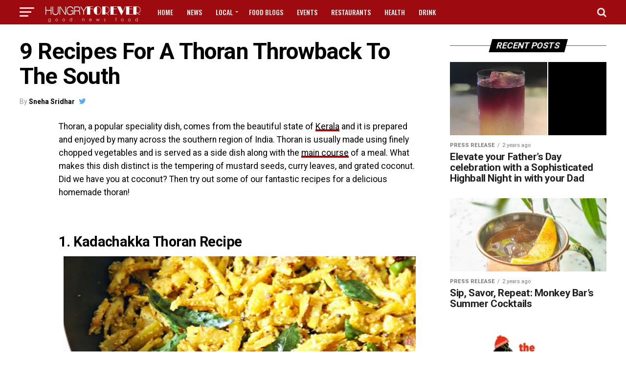

--- FILE ---
content_type: text/html; charset=UTF-8
request_url: https://hungryforever.net/9-recipes-for-a-thoran-throwback-to-the-south/
body_size: 22845
content:
<!DOCTYPE html>
<html lang="en-US">
<head>
<meta charset="UTF-8" >
<meta name="viewport" id="viewport" content="width=device-width, initial-scale=1.0, maximum-scale=1.0, minimum-scale=1.0, user-scalable=no" />
<meta name='robots' content='index, follow, max-image-preview:large, max-snippet:-1, max-video-preview:-1' />

	<!-- This site is optimized with the Yoast SEO plugin v26.7 - https://yoast.com/wordpress/plugins/seo/ -->
	<title>9 Recipes For A Thoran Throwback To The South</title>
<link data-rocket-prefetch href="https://fonts.googleapis.com" rel="dns-prefetch">
<link data-rocket-prefetch href="https://connect.facebook.net" rel="dns-prefetch">
<link data-rocket-prefetch href="https://www.googletagmanager.com" rel="dns-prefetch">
<link data-rocket-prefetch href="https://pagead2.googlesyndication.com" rel="dns-prefetch">
<link data-rocket-preload as="style" href="https://fonts.googleapis.com/css?family=Open%20Sans%7CRoboto%3A300%2C400%2C700%2C900%7COpen%20Sans%3A700Roboto%3A100%2C200%2C300%2C400%2C500%2C600%2C700%2C800%2C900%7CRoboto%3A100%2C200%2C300%2C400%2C500%2C600%2C700%2C800%2C900%7CRoboto%3A100%2C200%2C300%2C400%2C500%2C600%2C700%2C800%2C900%7CRoboto%3A100%2C200%2C300%2C400%2C500%2C600%2C700%2C800%2C900%7CRoboto%3A100%2C200%2C300%2C400%2C500%2C600%2C700%2C800%2C900%7COswald%3A100%2C200%2C300%2C400%2C500%2C600%2C700%2C800%2C900%26amp%3Bsubset%3Dlatin&#038;display=swap" rel="preload">
<script src="/cdn-cgi/scripts/7d0fa10a/cloudflare-static/rocket-loader.min.js" data-cf-settings="b38da7497a8881ff5a26f7a0-|49"></script><link href="https://fonts.googleapis.com/css?family=Open%20Sans%7CRoboto%3A300%2C400%2C700%2C900%7COpen%20Sans%3A700Roboto%3A100%2C200%2C300%2C400%2C500%2C600%2C700%2C800%2C900%7CRoboto%3A100%2C200%2C300%2C400%2C500%2C600%2C700%2C800%2C900%7CRoboto%3A100%2C200%2C300%2C400%2C500%2C600%2C700%2C800%2C900%7CRoboto%3A100%2C200%2C300%2C400%2C500%2C600%2C700%2C800%2C900%7CRoboto%3A100%2C200%2C300%2C400%2C500%2C600%2C700%2C800%2C900%7COswald%3A100%2C200%2C300%2C400%2C500%2C600%2C700%2C800%2C900%26amp%3Bsubset%3Dlatin&#038;display=swap" media="print" onload="this.media=&#039;all&#039;" rel="stylesheet">
<noscript data-wpr-hosted-gf-parameters=""><link rel="stylesheet" href="https://fonts.googleapis.com/css?family=Open%20Sans%7CRoboto%3A300%2C400%2C700%2C900%7COpen%20Sans%3A700Roboto%3A100%2C200%2C300%2C400%2C500%2C600%2C700%2C800%2C900%7CRoboto%3A100%2C200%2C300%2C400%2C500%2C600%2C700%2C800%2C900%7CRoboto%3A100%2C200%2C300%2C400%2C500%2C600%2C700%2C800%2C900%7CRoboto%3A100%2C200%2C300%2C400%2C500%2C600%2C700%2C800%2C900%7CRoboto%3A100%2C200%2C300%2C400%2C500%2C600%2C700%2C800%2C900%7COswald%3A100%2C200%2C300%2C400%2C500%2C600%2C700%2C800%2C900%26amp%3Bsubset%3Dlatin&#038;display=swap"></noscript><link rel="preload" data-rocket-preload as="image" href="https://hungryforever.net/wp-content/uploads/2015/09/kadachakka.jpg" imagesrcset="https://hungryforever.net/wp-content/uploads/2015/09/kadachakka.jpg 600w, https://hungryforever.net/wp-content/uploads/2015/09/kadachakka-300x158.jpg 300w, https://hungryforever.net/wp-content/uploads/2015/09/kadachakka-150x79.jpg 150w" imagesizes="(max-width: 720px) 100vw, 720px" fetchpriority="high">
	<meta name="description" content="Here are some delicious thoran recipes handpicked for you for a delicious southern meal." />
	<link rel="canonical" href="https://hungryforever.net/9-recipes-for-a-thoran-throwback-to-the-south/" />
	<meta property="og:locale" content="en_US" />
	<meta property="og:type" content="article" />
	<meta property="og:title" content="9 Recipes For A Thoran Throwback To The South" />
	<meta property="og:description" content="Here are some delicious thoran recipes handpicked for you for a delicious southern meal." />
	<meta property="og:url" content="https://hungryforever.net/9-recipes-for-a-thoran-throwback-to-the-south/" />
	<meta property="og:site_name" content="HungryForever Food Blog" />
	<meta property="article:publisher" content="https://www.facebook.com/goodnewsfood" />
	<meta property="article:published_time" content="2023-01-13T00:29:15+00:00" />
	<meta property="og:image" content="https://hungryforever.net/wp-content/uploads/2015/09/thoran-collection-featured.jpg" />
	<meta property="og:image:width" content="1200" />
	<meta property="og:image:height" content="630" />
	<meta property="og:image:type" content="image/jpeg" />
	<meta name="author" content="Sneha Sridhar" />
	<meta name="twitter:card" content="summary_large_image" />
	<meta name="twitter:creator" content="@LetsTalkFood08" />
	<meta name="twitter:site" content="@hungryforeverco" />
	<meta name="twitter:label1" content="Written by" />
	<meta name="twitter:data1" content="Sneha Sridhar" />
	<meta name="twitter:label2" content="Est. reading time" />
	<meta name="twitter:data2" content="2 minutes" />
	<script type="application/ld+json" class="yoast-schema-graph">{"@context":"https://schema.org","@graph":[{"@type":"Article","@id":"https://hungryforever.net/9-recipes-for-a-thoran-throwback-to-the-south/#article","isPartOf":{"@id":"https://hungryforever.net/9-recipes-for-a-thoran-throwback-to-the-south/"},"author":{"name":"Sneha Sridhar","@id":"https://hungryforever.net/#/schema/person/3d4f5aa2184038c2b9350eea177a4977"},"headline":"9 Recipes For A Thoran Throwback To The South","datePublished":"2023-01-13T00:29:15+00:00","mainEntityOfPage":{"@id":"https://hungryforever.net/9-recipes-for-a-thoran-throwback-to-the-south/"},"wordCount":361,"commentCount":0,"publisher":{"@id":"https://hungryforever.net/#organization"},"image":{"@id":"https://hungryforever.net/9-recipes-for-a-thoran-throwback-to-the-south/#primaryimage"},"thumbnailUrl":"https://hungryforever.net/wp-content/uploads/2015/09/thoran-collection-featured.jpg","keywords":["food news","recipes"],"articleSection":["Recipes","Vegetarian"],"inLanguage":"en-US"},{"@type":"WebPage","@id":"https://hungryforever.net/9-recipes-for-a-thoran-throwback-to-the-south/","url":"https://hungryforever.net/9-recipes-for-a-thoran-throwback-to-the-south/","name":"9 Recipes For A Thoran Throwback To The South","isPartOf":{"@id":"https://hungryforever.net/#website"},"primaryImageOfPage":{"@id":"https://hungryforever.net/9-recipes-for-a-thoran-throwback-to-the-south/#primaryimage"},"image":{"@id":"https://hungryforever.net/9-recipes-for-a-thoran-throwback-to-the-south/#primaryimage"},"thumbnailUrl":"https://hungryforever.net/wp-content/uploads/2015/09/thoran-collection-featured.jpg","datePublished":"2023-01-13T00:29:15+00:00","description":"Here are some delicious thoran recipes handpicked for you for a delicious southern meal.","breadcrumb":{"@id":"https://hungryforever.net/9-recipes-for-a-thoran-throwback-to-the-south/#breadcrumb"},"inLanguage":"en-US","potentialAction":[{"@type":"ReadAction","target":["https://hungryforever.net/9-recipes-for-a-thoran-throwback-to-the-south/"]}]},{"@type":"ImageObject","inLanguage":"en-US","@id":"https://hungryforever.net/9-recipes-for-a-thoran-throwback-to-the-south/#primaryimage","url":"https://hungryforever.net/wp-content/uploads/2015/09/thoran-collection-featured.jpg","contentUrl":"https://hungryforever.net/wp-content/uploads/2015/09/thoran-collection-featured.jpg","width":1200,"height":630,"caption":"Kerala on your plate!"},{"@type":"BreadcrumbList","@id":"https://hungryforever.net/9-recipes-for-a-thoran-throwback-to-the-south/#breadcrumb","itemListElement":[{"@type":"ListItem","position":1,"name":"Home","item":"https://hungryforever.net/"},{"@type":"ListItem","position":2,"name":"Recipes","item":"https://hungryforever.net/category/recipes/"},{"@type":"ListItem","position":3,"name":"Vegetarian","item":"https://hungryforever.net/category/recipes/vegetarian-recipes/"},{"@type":"ListItem","position":4,"name":"9 Recipes For A Thoran Throwback To The South"}]},{"@type":"WebSite","@id":"https://hungryforever.net/#website","url":"https://hungryforever.net/","name":"HungryForever Food Blog","description":"Good News Food","publisher":{"@id":"https://hungryforever.net/#organization"},"potentialAction":[{"@type":"SearchAction","target":{"@type":"EntryPoint","urlTemplate":"https://hungryforever.net/?s={search_term_string}"},"query-input":{"@type":"PropertyValueSpecification","valueRequired":true,"valueName":"search_term_string"}}],"inLanguage":"en-US"},{"@type":"Organization","@id":"https://hungryforever.net/#organization","name":"Hungryforever Food Blog","url":"https://hungryforever.net/","logo":{"@type":"ImageObject","inLanguage":"en-US","@id":"https://hungryforever.net/#/schema/logo/image/","url":"https://hungryforever.net/wp-content/uploads/2017/01/favicon.png","contentUrl":"https://hungryforever.net/wp-content/uploads/2017/01/favicon.png","width":512,"height":512,"caption":"Hungryforever Food Blog"},"image":{"@id":"https://hungryforever.net/#/schema/logo/image/"},"sameAs":["https://www.facebook.com/goodnewsfood","https://x.com/hungryforeverco","https://www.instagram.com/hungryforeverco","https://www.pinterest.com/hungryforever"]},{"@type":"Person","@id":"https://hungryforever.net/#/schema/person/3d4f5aa2184038c2b9350eea177a4977","name":"Sneha Sridhar","image":{"@type":"ImageObject","inLanguage":"en-US","@id":"https://hungryforever.net/#/schema/person/image/","url":"https://secure.gravatar.com/avatar/bfaa710befc2de4defb0e65f42894ea758049805cb9638018ea3d4d19e3e2fc7?s=96&d=mm&r=g","contentUrl":"https://secure.gravatar.com/avatar/bfaa710befc2de4defb0e65f42894ea758049805cb9638018ea3d4d19e3e2fc7?s=96&d=mm&r=g","caption":"Sneha Sridhar"},"sameAs":["https://x.com/LetsTalkFood08"],"url":"https://hungryforever.net/author/snehasridhar/"}]}</script>
	<!-- / Yoast SEO plugin. -->


<link rel='dns-prefetch' href='//fonts.googleapis.com' />
<link href='https://fonts.gstatic.com' crossorigin rel='preconnect' />
<link rel="alternate" type="application/rss+xml" title="HungryForever Food Blog &raquo; Feed" href="https://hungryforever.net/feed/" />
<link rel="alternate" title="oEmbed (JSON)" type="application/json+oembed" href="https://hungryforever.net/wp-json/oembed/1.0/embed?url=https%3A%2F%2Fhungryforever.net%2F9-recipes-for-a-thoran-throwback-to-the-south%2F" />
<link rel="alternate" title="oEmbed (XML)" type="text/xml+oembed" href="https://hungryforever.net/wp-json/oembed/1.0/embed?url=https%3A%2F%2Fhungryforever.net%2F9-recipes-for-a-thoran-throwback-to-the-south%2F&#038;format=xml" />
<style id='wp-img-auto-sizes-contain-inline-css' type='text/css'>
img:is([sizes=auto i],[sizes^="auto," i]){contain-intrinsic-size:3000px 1500px}
/*# sourceURL=wp-img-auto-sizes-contain-inline-css */
</style>
<style id='wp-emoji-styles-inline-css' type='text/css'>

	img.wp-smiley, img.emoji {
		display: inline !important;
		border: none !important;
		box-shadow: none !important;
		height: 1em !important;
		width: 1em !important;
		margin: 0 0.07em !important;
		vertical-align: -0.1em !important;
		background: none !important;
		padding: 0 !important;
	}
/*# sourceURL=wp-emoji-styles-inline-css */
</style>
<style id='wp-block-library-inline-css' type='text/css'>
:root{--wp-block-synced-color:#7a00df;--wp-block-synced-color--rgb:122,0,223;--wp-bound-block-color:var(--wp-block-synced-color);--wp-editor-canvas-background:#ddd;--wp-admin-theme-color:#007cba;--wp-admin-theme-color--rgb:0,124,186;--wp-admin-theme-color-darker-10:#006ba1;--wp-admin-theme-color-darker-10--rgb:0,107,160.5;--wp-admin-theme-color-darker-20:#005a87;--wp-admin-theme-color-darker-20--rgb:0,90,135;--wp-admin-border-width-focus:2px}@media (min-resolution:192dpi){:root{--wp-admin-border-width-focus:1.5px}}.wp-element-button{cursor:pointer}:root .has-very-light-gray-background-color{background-color:#eee}:root .has-very-dark-gray-background-color{background-color:#313131}:root .has-very-light-gray-color{color:#eee}:root .has-very-dark-gray-color{color:#313131}:root .has-vivid-green-cyan-to-vivid-cyan-blue-gradient-background{background:linear-gradient(135deg,#00d084,#0693e3)}:root .has-purple-crush-gradient-background{background:linear-gradient(135deg,#34e2e4,#4721fb 50%,#ab1dfe)}:root .has-hazy-dawn-gradient-background{background:linear-gradient(135deg,#faaca8,#dad0ec)}:root .has-subdued-olive-gradient-background{background:linear-gradient(135deg,#fafae1,#67a671)}:root .has-atomic-cream-gradient-background{background:linear-gradient(135deg,#fdd79a,#004a59)}:root .has-nightshade-gradient-background{background:linear-gradient(135deg,#330968,#31cdcf)}:root .has-midnight-gradient-background{background:linear-gradient(135deg,#020381,#2874fc)}:root{--wp--preset--font-size--normal:16px;--wp--preset--font-size--huge:42px}.has-regular-font-size{font-size:1em}.has-larger-font-size{font-size:2.625em}.has-normal-font-size{font-size:var(--wp--preset--font-size--normal)}.has-huge-font-size{font-size:var(--wp--preset--font-size--huge)}.has-text-align-center{text-align:center}.has-text-align-left{text-align:left}.has-text-align-right{text-align:right}.has-fit-text{white-space:nowrap!important}#end-resizable-editor-section{display:none}.aligncenter{clear:both}.items-justified-left{justify-content:flex-start}.items-justified-center{justify-content:center}.items-justified-right{justify-content:flex-end}.items-justified-space-between{justify-content:space-between}.screen-reader-text{border:0;clip-path:inset(50%);height:1px;margin:-1px;overflow:hidden;padding:0;position:absolute;width:1px;word-wrap:normal!important}.screen-reader-text:focus{background-color:#ddd;clip-path:none;color:#444;display:block;font-size:1em;height:auto;left:5px;line-height:normal;padding:15px 23px 14px;text-decoration:none;top:5px;width:auto;z-index:100000}html :where(.has-border-color){border-style:solid}html :where([style*=border-top-color]){border-top-style:solid}html :where([style*=border-right-color]){border-right-style:solid}html :where([style*=border-bottom-color]){border-bottom-style:solid}html :where([style*=border-left-color]){border-left-style:solid}html :where([style*=border-width]){border-style:solid}html :where([style*=border-top-width]){border-top-style:solid}html :where([style*=border-right-width]){border-right-style:solid}html :where([style*=border-bottom-width]){border-bottom-style:solid}html :where([style*=border-left-width]){border-left-style:solid}html :where(img[class*=wp-image-]){height:auto;max-width:100%}:where(figure){margin:0 0 1em}html :where(.is-position-sticky){--wp-admin--admin-bar--position-offset:var(--wp-admin--admin-bar--height,0px)}@media screen and (max-width:600px){html :where(.is-position-sticky){--wp-admin--admin-bar--position-offset:0px}}

/*# sourceURL=wp-block-library-inline-css */
</style><style id='global-styles-inline-css' type='text/css'>
:root{--wp--preset--aspect-ratio--square: 1;--wp--preset--aspect-ratio--4-3: 4/3;--wp--preset--aspect-ratio--3-4: 3/4;--wp--preset--aspect-ratio--3-2: 3/2;--wp--preset--aspect-ratio--2-3: 2/3;--wp--preset--aspect-ratio--16-9: 16/9;--wp--preset--aspect-ratio--9-16: 9/16;--wp--preset--color--black: #000000;--wp--preset--color--cyan-bluish-gray: #abb8c3;--wp--preset--color--white: #ffffff;--wp--preset--color--pale-pink: #f78da7;--wp--preset--color--vivid-red: #cf2e2e;--wp--preset--color--luminous-vivid-orange: #ff6900;--wp--preset--color--luminous-vivid-amber: #fcb900;--wp--preset--color--light-green-cyan: #7bdcb5;--wp--preset--color--vivid-green-cyan: #00d084;--wp--preset--color--pale-cyan-blue: #8ed1fc;--wp--preset--color--vivid-cyan-blue: #0693e3;--wp--preset--color--vivid-purple: #9b51e0;--wp--preset--gradient--vivid-cyan-blue-to-vivid-purple: linear-gradient(135deg,rgb(6,147,227) 0%,rgb(155,81,224) 100%);--wp--preset--gradient--light-green-cyan-to-vivid-green-cyan: linear-gradient(135deg,rgb(122,220,180) 0%,rgb(0,208,130) 100%);--wp--preset--gradient--luminous-vivid-amber-to-luminous-vivid-orange: linear-gradient(135deg,rgb(252,185,0) 0%,rgb(255,105,0) 100%);--wp--preset--gradient--luminous-vivid-orange-to-vivid-red: linear-gradient(135deg,rgb(255,105,0) 0%,rgb(207,46,46) 100%);--wp--preset--gradient--very-light-gray-to-cyan-bluish-gray: linear-gradient(135deg,rgb(238,238,238) 0%,rgb(169,184,195) 100%);--wp--preset--gradient--cool-to-warm-spectrum: linear-gradient(135deg,rgb(74,234,220) 0%,rgb(151,120,209) 20%,rgb(207,42,186) 40%,rgb(238,44,130) 60%,rgb(251,105,98) 80%,rgb(254,248,76) 100%);--wp--preset--gradient--blush-light-purple: linear-gradient(135deg,rgb(255,206,236) 0%,rgb(152,150,240) 100%);--wp--preset--gradient--blush-bordeaux: linear-gradient(135deg,rgb(254,205,165) 0%,rgb(254,45,45) 50%,rgb(107,0,62) 100%);--wp--preset--gradient--luminous-dusk: linear-gradient(135deg,rgb(255,203,112) 0%,rgb(199,81,192) 50%,rgb(65,88,208) 100%);--wp--preset--gradient--pale-ocean: linear-gradient(135deg,rgb(255,245,203) 0%,rgb(182,227,212) 50%,rgb(51,167,181) 100%);--wp--preset--gradient--electric-grass: linear-gradient(135deg,rgb(202,248,128) 0%,rgb(113,206,126) 100%);--wp--preset--gradient--midnight: linear-gradient(135deg,rgb(2,3,129) 0%,rgb(40,116,252) 100%);--wp--preset--font-size--small: 13px;--wp--preset--font-size--medium: 20px;--wp--preset--font-size--large: 36px;--wp--preset--font-size--x-large: 42px;--wp--preset--spacing--20: 0.44rem;--wp--preset--spacing--30: 0.67rem;--wp--preset--spacing--40: 1rem;--wp--preset--spacing--50: 1.5rem;--wp--preset--spacing--60: 2.25rem;--wp--preset--spacing--70: 3.38rem;--wp--preset--spacing--80: 5.06rem;--wp--preset--shadow--natural: 6px 6px 9px rgba(0, 0, 0, 0.2);--wp--preset--shadow--deep: 12px 12px 50px rgba(0, 0, 0, 0.4);--wp--preset--shadow--sharp: 6px 6px 0px rgba(0, 0, 0, 0.2);--wp--preset--shadow--outlined: 6px 6px 0px -3px rgb(255, 255, 255), 6px 6px rgb(0, 0, 0);--wp--preset--shadow--crisp: 6px 6px 0px rgb(0, 0, 0);}:where(.is-layout-flex){gap: 0.5em;}:where(.is-layout-grid){gap: 0.5em;}body .is-layout-flex{display: flex;}.is-layout-flex{flex-wrap: wrap;align-items: center;}.is-layout-flex > :is(*, div){margin: 0;}body .is-layout-grid{display: grid;}.is-layout-grid > :is(*, div){margin: 0;}:where(.wp-block-columns.is-layout-flex){gap: 2em;}:where(.wp-block-columns.is-layout-grid){gap: 2em;}:where(.wp-block-post-template.is-layout-flex){gap: 1.25em;}:where(.wp-block-post-template.is-layout-grid){gap: 1.25em;}.has-black-color{color: var(--wp--preset--color--black) !important;}.has-cyan-bluish-gray-color{color: var(--wp--preset--color--cyan-bluish-gray) !important;}.has-white-color{color: var(--wp--preset--color--white) !important;}.has-pale-pink-color{color: var(--wp--preset--color--pale-pink) !important;}.has-vivid-red-color{color: var(--wp--preset--color--vivid-red) !important;}.has-luminous-vivid-orange-color{color: var(--wp--preset--color--luminous-vivid-orange) !important;}.has-luminous-vivid-amber-color{color: var(--wp--preset--color--luminous-vivid-amber) !important;}.has-light-green-cyan-color{color: var(--wp--preset--color--light-green-cyan) !important;}.has-vivid-green-cyan-color{color: var(--wp--preset--color--vivid-green-cyan) !important;}.has-pale-cyan-blue-color{color: var(--wp--preset--color--pale-cyan-blue) !important;}.has-vivid-cyan-blue-color{color: var(--wp--preset--color--vivid-cyan-blue) !important;}.has-vivid-purple-color{color: var(--wp--preset--color--vivid-purple) !important;}.has-black-background-color{background-color: var(--wp--preset--color--black) !important;}.has-cyan-bluish-gray-background-color{background-color: var(--wp--preset--color--cyan-bluish-gray) !important;}.has-white-background-color{background-color: var(--wp--preset--color--white) !important;}.has-pale-pink-background-color{background-color: var(--wp--preset--color--pale-pink) !important;}.has-vivid-red-background-color{background-color: var(--wp--preset--color--vivid-red) !important;}.has-luminous-vivid-orange-background-color{background-color: var(--wp--preset--color--luminous-vivid-orange) !important;}.has-luminous-vivid-amber-background-color{background-color: var(--wp--preset--color--luminous-vivid-amber) !important;}.has-light-green-cyan-background-color{background-color: var(--wp--preset--color--light-green-cyan) !important;}.has-vivid-green-cyan-background-color{background-color: var(--wp--preset--color--vivid-green-cyan) !important;}.has-pale-cyan-blue-background-color{background-color: var(--wp--preset--color--pale-cyan-blue) !important;}.has-vivid-cyan-blue-background-color{background-color: var(--wp--preset--color--vivid-cyan-blue) !important;}.has-vivid-purple-background-color{background-color: var(--wp--preset--color--vivid-purple) !important;}.has-black-border-color{border-color: var(--wp--preset--color--black) !important;}.has-cyan-bluish-gray-border-color{border-color: var(--wp--preset--color--cyan-bluish-gray) !important;}.has-white-border-color{border-color: var(--wp--preset--color--white) !important;}.has-pale-pink-border-color{border-color: var(--wp--preset--color--pale-pink) !important;}.has-vivid-red-border-color{border-color: var(--wp--preset--color--vivid-red) !important;}.has-luminous-vivid-orange-border-color{border-color: var(--wp--preset--color--luminous-vivid-orange) !important;}.has-luminous-vivid-amber-border-color{border-color: var(--wp--preset--color--luminous-vivid-amber) !important;}.has-light-green-cyan-border-color{border-color: var(--wp--preset--color--light-green-cyan) !important;}.has-vivid-green-cyan-border-color{border-color: var(--wp--preset--color--vivid-green-cyan) !important;}.has-pale-cyan-blue-border-color{border-color: var(--wp--preset--color--pale-cyan-blue) !important;}.has-vivid-cyan-blue-border-color{border-color: var(--wp--preset--color--vivid-cyan-blue) !important;}.has-vivid-purple-border-color{border-color: var(--wp--preset--color--vivid-purple) !important;}.has-vivid-cyan-blue-to-vivid-purple-gradient-background{background: var(--wp--preset--gradient--vivid-cyan-blue-to-vivid-purple) !important;}.has-light-green-cyan-to-vivid-green-cyan-gradient-background{background: var(--wp--preset--gradient--light-green-cyan-to-vivid-green-cyan) !important;}.has-luminous-vivid-amber-to-luminous-vivid-orange-gradient-background{background: var(--wp--preset--gradient--luminous-vivid-amber-to-luminous-vivid-orange) !important;}.has-luminous-vivid-orange-to-vivid-red-gradient-background{background: var(--wp--preset--gradient--luminous-vivid-orange-to-vivid-red) !important;}.has-very-light-gray-to-cyan-bluish-gray-gradient-background{background: var(--wp--preset--gradient--very-light-gray-to-cyan-bluish-gray) !important;}.has-cool-to-warm-spectrum-gradient-background{background: var(--wp--preset--gradient--cool-to-warm-spectrum) !important;}.has-blush-light-purple-gradient-background{background: var(--wp--preset--gradient--blush-light-purple) !important;}.has-blush-bordeaux-gradient-background{background: var(--wp--preset--gradient--blush-bordeaux) !important;}.has-luminous-dusk-gradient-background{background: var(--wp--preset--gradient--luminous-dusk) !important;}.has-pale-ocean-gradient-background{background: var(--wp--preset--gradient--pale-ocean) !important;}.has-electric-grass-gradient-background{background: var(--wp--preset--gradient--electric-grass) !important;}.has-midnight-gradient-background{background: var(--wp--preset--gradient--midnight) !important;}.has-small-font-size{font-size: var(--wp--preset--font-size--small) !important;}.has-medium-font-size{font-size: var(--wp--preset--font-size--medium) !important;}.has-large-font-size{font-size: var(--wp--preset--font-size--large) !important;}.has-x-large-font-size{font-size: var(--wp--preset--font-size--x-large) !important;}
/*# sourceURL=global-styles-inline-css */
</style>

<style id='classic-theme-styles-inline-css' type='text/css'>
/*! This file is auto-generated */
.wp-block-button__link{color:#fff;background-color:#32373c;border-radius:9999px;box-shadow:none;text-decoration:none;padding:calc(.667em + 2px) calc(1.333em + 2px);font-size:1.125em}.wp-block-file__button{background:#32373c;color:#fff;text-decoration:none}
/*# sourceURL=/wp-includes/css/classic-themes.min.css */
</style>
<link data-minify="1" rel='stylesheet' id='wpurp_style_minified-css' href='https://hungryforever.net/wp-content/cache/min/1/wp-content/plugins/wp-ultimate-recipe-premium/core/assets/wpurp-public.css?ver=1768089636' type='text/css' media='all' />

<link data-minify="1" rel='stylesheet' id='wpurp_style2-css' href='https://hungryforever.net/wp-content/cache/min/1/wp-content/plugins/wp-ultimate-recipe-premium/core/vendor/select2/select2.css?ver=1768089636' type='text/css' media='all' />
<link data-minify="1" rel='stylesheet' id='wpupg_style1-css' href='https://hungryforever.net/wp-content/cache/min/1/wp-content/plugins/wp-ultimate-recipe-premium/premium/vendor/wp-ultimate-post-grid-premium/core/css/filter.css?ver=1768089636' type='text/css' media='all' />
<link data-minify="1" rel='stylesheet' id='wpupg_style2-css' href='https://hungryforever.net/wp-content/cache/min/1/wp-content/plugins/wp-ultimate-recipe-premium/premium/vendor/wp-ultimate-post-grid-premium/core/css/pagination.css?ver=1768089636' type='text/css' media='all' />
<link data-minify="1" rel='stylesheet' id='wpupg_style3-css' href='https://hungryforever.net/wp-content/cache/min/1/wp-content/plugins/wp-ultimate-recipe-premium/premium/vendor/wp-ultimate-post-grid-premium/core/css/grid.css?ver=1768089636' type='text/css' media='all' />
<link data-minify="1" rel='stylesheet' id='wpupg_style4-css' href='https://hungryforever.net/wp-content/cache/min/1/wp-content/plugins/wp-ultimate-recipe-premium/premium/vendor/wp-ultimate-post-grid-premium/core/css/layout_base.css?ver=1768089636' type='text/css' media='all' />
<link data-minify="1" rel='stylesheet' id='wpupg_style5-css' href='https://hungryforever.net/wp-content/cache/min/1/wp-content/plugins/wp-ultimate-recipe-premium/premium/vendor/wp-ultimate-post-grid-premium/premium/addons/filter-dropdown/css/filter-dropdown.css?ver=1768089636' type='text/css' media='all' />
<link data-minify="1" rel='stylesheet' id='wpupg_style6-css' href='https://hungryforever.net/wp-content/cache/min/1/wp-content/plugins/wp-ultimate-recipe-premium/premium/vendor/wp-ultimate-post-grid-premium/core/vendor/select2/css/select2.css?ver=1768089636' type='text/css' media='all' />
<link data-minify="1" rel='stylesheet' id='mvp-custom-style-css' href='https://hungryforever.net/wp-content/cache/min/1/wp-content/themes/zox-news/style.css?ver=1768089636' type='text/css' media='all' />
<style id='mvp-custom-style-inline-css' type='text/css'>


#mvp-wallpaper {
	background: url() no-repeat 50% 0;
	}

#mvp-foot-copy a {
	color: #9e0b0f;
	}

#mvp-content-main p a,
.mvp-post-add-main p a {
	box-shadow: inset 0 -4px 0 #9e0b0f;
	}

#mvp-content-main p a:hover,
.mvp-post-add-main p a:hover {
	background: #9e0b0f;
	}

a,
a:visited,
.post-info-name a,
.woocommerce .woocommerce-breadcrumb a {
	color: #1e73be;
	}

#mvp-side-wrap a:hover {
	color: #1e73be;
	}

.mvp-fly-top:hover,
.mvp-vid-box-wrap,
ul.mvp-soc-mob-list li.mvp-soc-mob-com {
	background: #dd3333;
	}

nav.mvp-fly-nav-menu ul li.menu-item-has-children:after,
.mvp-feat1-left-wrap span.mvp-cd-cat,
.mvp-widget-feat1-top-story span.mvp-cd-cat,
.mvp-widget-feat2-left-cont span.mvp-cd-cat,
.mvp-widget-dark-feat span.mvp-cd-cat,
.mvp-widget-dark-sub span.mvp-cd-cat,
.mvp-vid-wide-text span.mvp-cd-cat,
.mvp-feat2-top-text span.mvp-cd-cat,
.mvp-feat3-main-story span.mvp-cd-cat,
.mvp-feat3-sub-text span.mvp-cd-cat,
.mvp-feat4-main-text span.mvp-cd-cat,
.woocommerce-message:before,
.woocommerce-info:before,
.woocommerce-message:before {
	color: #dd3333;
	}

#searchform input,
.mvp-authors-name {
	border-bottom: 1px solid #dd3333;
	}

.mvp-fly-top:hover {
	border-top: 1px solid #dd3333;
	border-left: 1px solid #dd3333;
	border-bottom: 1px solid #dd3333;
	}

.woocommerce .widget_price_filter .ui-slider .ui-slider-handle,
.woocommerce #respond input#submit.alt,
.woocommerce a.button.alt,
.woocommerce button.button.alt,
.woocommerce input.button.alt,
.woocommerce #respond input#submit.alt:hover,
.woocommerce a.button.alt:hover,
.woocommerce button.button.alt:hover,
.woocommerce input.button.alt:hover {
	background-color: #dd3333;
	}

.woocommerce-error,
.woocommerce-info,
.woocommerce-message {
	border-top-color: #dd3333;
	}

ul.mvp-feat1-list-buts li.active span.mvp-feat1-list-but,
span.mvp-widget-home-title,
span.mvp-post-cat,
span.mvp-feat1-pop-head {
	background: #000000;
	}

.woocommerce span.onsale {
	background-color: #000000;
	}

.mvp-widget-feat2-side-more-but,
.woocommerce .star-rating span:before,
span.mvp-prev-next-label,
.mvp-cat-date-wrap .sticky {
	color: #000000 !important;
	}

#mvp-main-nav-top,
#mvp-fly-wrap,
.mvp-soc-mob-right,
#mvp-main-nav-small-cont {
	background: #9e0b0f;
	}

#mvp-main-nav-small .mvp-fly-but-wrap span,
#mvp-main-nav-small .mvp-search-but-wrap span,
.mvp-nav-top-left .mvp-fly-but-wrap span,
#mvp-fly-wrap .mvp-fly-but-wrap span {
	background: #ededed;
	}

.mvp-nav-top-right .mvp-nav-search-but,
span.mvp-fly-soc-head,
.mvp-soc-mob-right i,
#mvp-main-nav-small span.mvp-nav-search-but,
#mvp-main-nav-small .mvp-nav-menu ul li a  {
	color: #ededed;
	}

#mvp-main-nav-small .mvp-nav-menu ul li.menu-item-has-children a:after {
	border-color: #ededed transparent transparent transparent;
	}

#mvp-nav-top-wrap span.mvp-nav-search-but:hover,
#mvp-main-nav-small span.mvp-nav-search-but:hover {
	color: #000000;
	}

#mvp-nav-top-wrap .mvp-fly-but-wrap:hover span,
#mvp-main-nav-small .mvp-fly-but-wrap:hover span,
span.mvp-woo-cart-num:hover {
	background: #000000;
	}

#mvp-main-nav-bot-cont {
	background: #000000;
	}

#mvp-nav-bot-wrap .mvp-fly-but-wrap span,
#mvp-nav-bot-wrap .mvp-search-but-wrap span {
	background: #9e0b0f;
	}

#mvp-nav-bot-wrap span.mvp-nav-search-but,
#mvp-nav-bot-wrap .mvp-nav-menu ul li a {
	color: #9e0b0f;
	}

#mvp-nav-bot-wrap .mvp-nav-menu ul li.menu-item-has-children a:after {
	border-color: #9e0b0f transparent transparent transparent;
	}

.mvp-nav-menu ul li:hover a {
	border-bottom: 5px solid #ffffff;
	}

#mvp-nav-bot-wrap .mvp-fly-but-wrap:hover span {
	background: #ffffff;
	}

#mvp-nav-bot-wrap span.mvp-nav-search-but:hover {
	color: #ffffff;
	}

body,
.mvp-feat1-feat-text p,
.mvp-feat2-top-text p,
.mvp-feat3-main-text p,
.mvp-feat3-sub-text p,
#searchform input,
.mvp-author-info-text,
span.mvp-post-excerpt,
.mvp-nav-menu ul li ul.sub-menu li a,
nav.mvp-fly-nav-menu ul li a,
.mvp-ad-label,
span.mvp-feat-caption,
.mvp-post-tags a,
.mvp-post-tags a:visited,
span.mvp-author-box-name a,
#mvp-author-box-text p,
.mvp-post-gallery-text p,
ul.mvp-soc-mob-list li span,
#comments,
h3#reply-title,
h2.comments,
#mvp-foot-copy p,
span.mvp-fly-soc-head,
.mvp-post-tags-header,
span.mvp-prev-next-label,
span.mvp-post-add-link-but,
#mvp-comments-button a,
#mvp-comments-button span.mvp-comment-but-text,
.woocommerce ul.product_list_widget span.product-title,
.woocommerce ul.product_list_widget li a,
.woocommerce #reviews #comments ol.commentlist li .comment-text p.meta,
.woocommerce div.product p.price,
.woocommerce div.product p.price ins,
.woocommerce div.product p.price del,
.woocommerce ul.products li.product .price del,
.woocommerce ul.products li.product .price ins,
.woocommerce ul.products li.product .price,
.woocommerce #respond input#submit,
.woocommerce a.button,
.woocommerce button.button,
.woocommerce input.button,
.woocommerce .widget_price_filter .price_slider_amount .button,
.woocommerce span.onsale,
.woocommerce-review-link,
#woo-content p.woocommerce-result-count,
.woocommerce div.product .woocommerce-tabs ul.tabs li a,
a.mvp-inf-more-but,
span.mvp-cont-read-but,
span.mvp-cd-cat,
span.mvp-cd-date,
.mvp-feat4-main-text p,
span.mvp-woo-cart-num,
span.mvp-widget-home-title2,
.wp-caption,
#mvp-content-main p.wp-caption-text,
.gallery-caption,
.mvp-post-add-main p.wp-caption-text,
#bbpress-forums,
#bbpress-forums p,
.protected-post-form input,
#mvp-feat6-text p {
	font-family: 'Roboto', sans-serif;
	}

.mvp-blog-story-text p,
span.mvp-author-page-desc,
#mvp-404 p,
.mvp-widget-feat1-bot-text p,
.mvp-widget-feat2-left-text p,
.mvp-flex-story-text p,
.mvp-search-text p,
#mvp-content-main p,
.mvp-post-add-main p,
#mvp-content-main ul li,
#mvp-content-main ol li,
.rwp-summary,
.rwp-u-review__comment,
.mvp-feat5-mid-main-text p,
.mvp-feat5-small-main-text p,
#mvp-content-main .wp-block-button__link,
.wp-block-audio figcaption,
.wp-block-video figcaption,
.wp-block-embed figcaption,
.wp-block-verse pre,
pre.wp-block-verse {
	font-family: 'Roboto', sans-serif;
	}

.mvp-nav-menu ul li a,
#mvp-foot-menu ul li a {
	font-family: 'Oswald', sans-serif;
	}


.mvp-feat1-sub-text h2,
.mvp-feat1-pop-text h2,
.mvp-feat1-list-text h2,
.mvp-widget-feat1-top-text h2,
.mvp-widget-feat1-bot-text h2,
.mvp-widget-dark-feat-text h2,
.mvp-widget-dark-sub-text h2,
.mvp-widget-feat2-left-text h2,
.mvp-widget-feat2-right-text h2,
.mvp-blog-story-text h2,
.mvp-flex-story-text h2,
.mvp-vid-wide-more-text p,
.mvp-prev-next-text p,
.mvp-related-text,
.mvp-post-more-text p,
h2.mvp-authors-latest a,
.mvp-feat2-bot-text h2,
.mvp-feat3-sub-text h2,
.mvp-feat3-main-text h2,
.mvp-feat4-main-text h2,
.mvp-feat5-text h2,
.mvp-feat5-mid-main-text h2,
.mvp-feat5-small-main-text h2,
.mvp-feat5-mid-sub-text h2,
#mvp-feat6-text h2,
.alp-related-posts-wrapper .alp-related-post .post-title {
	font-family: 'Roboto', sans-serif;
	}

.mvp-feat2-top-text h2,
.mvp-feat1-feat-text h2,
h1.mvp-post-title,
h1.mvp-post-title-wide,
.mvp-drop-nav-title h4,
#mvp-content-main blockquote p,
.mvp-post-add-main blockquote p,
#mvp-content-main p.has-large-font-size,
#mvp-404 h1,
#woo-content h1.page-title,
.woocommerce div.product .product_title,
.woocommerce ul.products li.product h3,
.alp-related-posts .current .post-title {
	font-family: 'Roboto', sans-serif;
	}

span.mvp-feat1-pop-head,
.mvp-feat1-pop-text:before,
span.mvp-feat1-list-but,
span.mvp-widget-home-title,
.mvp-widget-feat2-side-more,
span.mvp-post-cat,
span.mvp-page-head,
h1.mvp-author-top-head,
.mvp-authors-name,
#mvp-content-main h1,
#mvp-content-main h2,
#mvp-content-main h3,
#mvp-content-main h4,
#mvp-content-main h5,
#mvp-content-main h6,
.woocommerce .related h2,
.woocommerce div.product .woocommerce-tabs .panel h2,
.woocommerce div.product .product_title,
.mvp-feat5-side-list .mvp-feat1-list-img:after {
	font-family: 'Roboto', sans-serif;
	}

	

	#mvp-main-body-wrap {
		padding-top: 20px;
		}
	#mvp-feat2-wrap,
	#mvp-feat4-wrap,
	#mvp-post-feat-img-wide,
	#mvp-vid-wide-wrap {
		margin-top: -20px;
		}
	@media screen and (max-width: 479px) {
		#mvp-main-body-wrap {
			padding-top: 15px;
			}
		#mvp-feat2-wrap,
		#mvp-feat4-wrap,
		#mvp-post-feat-img-wide,
		#mvp-vid-wide-wrap {
			margin-top: -15px;
			}
		}
		

	.alp-advert {
		display: none;
	}
	.alp-related-posts-wrapper .alp-related-posts .current {
		margin: 0 0 10px;
	}
		

 	#mvp-foot-top {
 background: #9e0b0f;
}

#mvp-foot-logo img {
 width: 20%;
}

#mvp-foot-menu-wrap li a {
 color: #e0e0e0 !important;
}

.mvp-post-tags, .mvp-post-cat, .mvp-author-info-date, .mvp-author-info-thumb, .page-template-default #mvp-side-wrap {
 display: none;
}

.page-template-default .mvp-post-main-in {
 margin-right: auto;
}

#mvp-content-main img, #mvp-content-main figure {
 text-align: center;
 margin: auto;
 display: block;
}

.mvp-author-info-text {
 margin: auto;
}

#mvp-content-main a:hover {
 color: #fff;
}

.mvp-inf-more-wrap {
 text-align: left;
}

.pagination span, .pagination a {
 background: #fff;
 border: 1px solid #000;
 color: #9F0B0F!important;
}

.pagination a:hover {
 background: #9F0B0F;
 border: 1px solid #000;
 color: #fff!important;
}

.mvp-nav-links .current {
 background: #000;
 color: #fff!important;
}

.mvp-nav-links .inactive {
color: #9F0B0F!important;
}

.archive .mvp-widget-feat2-right-cont h2 {
 font-size: 14px;
}

@media (max-width: 767px) {
 .mvp-nav-small-logo img {
   width: 85%;
   margin-top: -5px;
 }

 #mvp-foot-logo img {
   width: 50%;
 }
}
		
/*# sourceURL=mvp-custom-style-inline-css */
</style>
<link data-minify="1" rel='stylesheet' id='mvp-reset-css' href='https://hungryforever.net/wp-content/cache/min/1/wp-content/themes/zox-news/css/reset.css?ver=1768089636' type='text/css' media='all' />
<link data-minify="1" rel='stylesheet' id='fontawesome-css' href='https://hungryforever.net/wp-content/cache/min/1/wp-content/themes/zox-news/font-awesome/css/font-awesome.css?ver=1768089636' type='text/css' media='all' />

<link data-minify="1" rel='stylesheet' id='mvp-media-queries-css' href='https://hungryforever.net/wp-content/cache/min/1/wp-content/themes/zox-news/css/media-queries.css?ver=1768089636' type='text/css' media='all' />
<style id='rocket-lazyload-inline-css' type='text/css'>
.rll-youtube-player{position:relative;padding-bottom:56.23%;height:0;overflow:hidden;max-width:100%;}.rll-youtube-player:focus-within{outline: 2px solid currentColor;outline-offset: 5px;}.rll-youtube-player iframe{position:absolute;top:0;left:0;width:100%;height:100%;z-index:100;background:0 0}.rll-youtube-player img{bottom:0;display:block;left:0;margin:auto;max-width:100%;width:100%;position:absolute;right:0;top:0;border:none;height:auto;-webkit-transition:.4s all;-moz-transition:.4s all;transition:.4s all}.rll-youtube-player img:hover{-webkit-filter:brightness(75%)}.rll-youtube-player .play{height:100%;width:100%;left:0;top:0;position:absolute;background:url(https://hungryforever.net/wp-content/plugins/wp-rocket/assets/img/youtube.png) no-repeat center;background-color: transparent !important;cursor:pointer;border:none;}
/*# sourceURL=rocket-lazyload-inline-css */
</style>
<script type="b38da7497a8881ff5a26f7a0-text/javascript" src="https://hungryforever.net/wp-includes/js/jquery/jquery.min.js?ver=3.7.1" id="jquery-core-js"></script>
<script type="b38da7497a8881ff5a26f7a0-text/javascript" src="https://hungryforever.net/wp-includes/js/jquery/jquery-migrate.min.js?ver=3.4.1" id="jquery-migrate-js"></script>
<link rel="https://api.w.org/" href="https://hungryforever.net/wp-json/" /><link rel="alternate" title="JSON" type="application/json" href="https://hungryforever.net/wp-json/wp/v2/posts/22635" /><link rel="EditURI" type="application/rsd+xml" title="RSD" href="https://hungryforever.net/xmlrpc.php?rsd" />
<link rel='shortlink' href='https://hungryforever.net/?p=22635' />
<style type="text/css">.wpupg-grid { transition: height 0.8s; }</style><style type="text/css">.select2wpupg-selection, .select2wpupg-dropdown { border-color: #AAAAAA!important; }.select2wpupg-selection__arrow b { border-top-color: #AAAAAA!important; }.select2wpupg-container--open .select2wpupg-selection__arrow b { border-bottom-color: #AAAAAA!important; }.select2wpupg-selection__placeholder, .select2wpupg-search__field, .select2wpupg-selection__rendered, .select2wpupg-results__option { color: #444444!important; }.select2wpupg-search__field::-webkit-input-placeholder { color: #444444!important; }.select2wpupg-search__field:-moz-placeholder { color: #444444!important; }.select2wpupg-search__field::-moz-placeholder { color: #444444!important; }.select2wpupg-search__field:-ms-input-placeholder { color: #444444!important; }.select2wpupg-results__option--highlighted { color: #FFFFFF!important; background-color: #5897FB!important; }</style>		<style type="text/css" id="wp-custom-css">
			.page-id-59 .wpcf7-form {
    width: 50%;
}
.page-id-59 .wpcf7-form label {
    font-weight: bold;
    font-size: 15px;
    font-family: 'Roboto', sans-serif;
}
.page-id-59 .wpcf7-form input {
    height: 30px;
    width: 100%;
}
.page-id-59 .wpcf7-form textarea {
    width: 100%;
}
.page-id-59 .wpcf7-submit {
    background: #9E0B0F;
    color: #fff;
    border: 0;
    border-radius: 5px;
    font-family: 'Oswald', sans-serif;
    font-size: 20px;
    height: 50px !important;
		transition: .25s;
}
.page-id-59 .wpcf7-submit:hover {
		cursor: pointer;
		background: #000;
}

@media (max-width: 768px) {
	.page-id-59 .wpcf7-form {
    width: 100%;
	}
}

.home .mvp-feat2-bot-wrap .mvp-cd-date {
	display: none;
}		</style>
		<script async src="https://pagead2.googlesyndication.com/pagead/js/adsbygoogle.js?client=ca-pub-9368292875140127" crossorigin="anonymous" type="b38da7497a8881ff5a26f7a0-text/javascript"></script><!-- Google Tag Manager -->
<script type="b38da7497a8881ff5a26f7a0-text/javascript">(function(w,d,s,l,i){w[l]=w[l]||[];w[l].push({'gtm.start':
new Date().getTime(),event:'gtm.js'});var f=d.getElementsByTagName(s)[0],
j=d.createElement(s),dl=l!='dataLayer'?'&l='+l:'';j.async=true;j.src=
'https://www.googletagmanager.com/gtm.js?id='+i+dl;f.parentNode.insertBefore(j,f);
})(window,document,'script','dataLayer','GTM-TP6NF4L');</script>
<!-- End Google Tag Manager --><noscript><style id="rocket-lazyload-nojs-css">.rll-youtube-player, [data-lazy-src]{display:none !important;}</style></noscript><meta name="generator" content="WP Rocket 3.20.3" data-wpr-features="wpr_lazyload_images wpr_lazyload_iframes wpr_preconnect_external_domains wpr_oci wpr_minify_css wpr_desktop" /></head>
<body class="wp-singular post-template-default single single-post postid-22635 single-format-standard wp-theme-zox-news">
	<div  id="mvp-fly-wrap">
	<div  id="mvp-fly-menu-top" class="left relative">
		<div  class="mvp-fly-top-out left relative">
			<div class="mvp-fly-top-in">
				<div id="mvp-fly-logo" class="left relative">
											<a href="https://hungryforever.net/"><img src="https://hungryforever.net/wp-content/uploads/2020/09/hungryforever-logo-resize.jpg" alt="HungryForever Food Blog" data-rjs="2" /></a>
									</div><!--mvp-fly-logo-->
			</div><!--mvp-fly-top-in-->
			<div class="mvp-fly-but-wrap mvp-fly-but-menu mvp-fly-but-click">
				<span></span>
				<span></span>
				<span></span>
				<span></span>
			</div><!--mvp-fly-but-wrap-->
		</div><!--mvp-fly-top-out-->
	</div><!--mvp-fly-menu-top-->
	<div  id="mvp-fly-menu-wrap">
		<nav class="mvp-fly-nav-menu left relative">
			<div class="menu-new-header-container"><ul id="menu-new-header" class="menu"><li id="menu-item-218466" class="menu-item menu-item-type-post_type menu-item-object-page menu-item-home menu-item-218466"><a href="https://hungryforever.net/">Home</a></li>
<li id="menu-item-218469" class="menu-item menu-item-type-taxonomy menu-item-object-category menu-item-218469"><a href="https://hungryforever.net/category/news/">News</a></li>
<li id="menu-item-218478" class="menu-item menu-item-type-taxonomy menu-item-object-category menu-item-has-children menu-item-218478"><a href="https://hungryforever.net/category/world/india/">Local</a>
<ul class="sub-menu">
	<li id="menu-item-218479" class="menu-item menu-item-type-taxonomy menu-item-object-category menu-item-218479"><a href="https://hungryforever.net/category/world/india/chennai/">Chennai</a></li>
	<li id="menu-item-218475" class="menu-item menu-item-type-taxonomy menu-item-object-category menu-item-218475"><a href="https://hungryforever.net/category/world/india/bengaluru/">Bengaluru</a></li>
	<li id="menu-item-218476" class="menu-item menu-item-type-taxonomy menu-item-object-category menu-item-218476"><a href="https://hungryforever.net/category/world/india/mumbai/">Mumbai</a></li>
	<li id="menu-item-218477" class="menu-item menu-item-type-taxonomy menu-item-object-category menu-item-218477"><a href="https://hungryforever.net/category/world/india/delhi/">Delhi</a></li>
</ul>
</li>
<li id="menu-item-218470" class="menu-item menu-item-type-taxonomy menu-item-object-category menu-item-218470"><a href="https://hungryforever.net/category/food-blogs/">Food Blogs</a></li>
<li id="menu-item-218471" class="menu-item menu-item-type-taxonomy menu-item-object-category menu-item-218471"><a href="https://hungryforever.net/category/events/">Events</a></li>
<li id="menu-item-218472" class="menu-item menu-item-type-taxonomy menu-item-object-category menu-item-218472"><a href="https://hungryforever.net/category/restaurants/">Restaurants</a></li>
<li id="menu-item-218473" class="menu-item menu-item-type-taxonomy menu-item-object-category menu-item-218473"><a href="https://hungryforever.net/category/health/">Health</a></li>
<li id="menu-item-218482" class="menu-item menu-item-type-taxonomy menu-item-object-category menu-item-218482"><a href="https://hungryforever.net/category/drink/">Drink</a></li>
</ul></div>		</nav>
	</div><!--mvp-fly-menu-wrap-->
	<div  id="mvp-fly-soc-wrap">
		<span class="mvp-fly-soc-head">Connect with us</span>
		<ul class="mvp-fly-soc-list left relative">
							<li><a href="https://www.facebook.com/goodnewsfood/" target="_blank" class="fa fa-facebook fa-2"></a></li>
										<li><a href="https://twitter.com/HungryForeverCo/" target="_blank" class="fa fa-twitter fa-2"></a></li>
													<li><a href="https://www.instagram.com/hungryforeverco/" target="_blank" class="fa fa-instagram fa-2"></a></li>
																	</ul>
	</div><!--mvp-fly-soc-wrap-->
</div><!--mvp-fly-wrap-->	<div  id="mvp-site" class="left relative">
		<div  id="mvp-search-wrap">
			<div  id="mvp-search-box">
				<form method="get" id="searchform" action="https://hungryforever.net/">
	<input type="text" name="s" id="s" value="Search" onfocus="if (!window.__cfRLUnblockHandlers) return false; if (this.value == &quot;Search&quot;) { this.value = &quot;&quot;; }" onblur="if (!window.__cfRLUnblockHandlers) return false; if (this.value == &quot;&quot;) { this.value = &quot;Search&quot;; }" data-cf-modified-b38da7497a8881ff5a26f7a0-="" />
	<input type="hidden" id="searchsubmit" value="Search" />
</form>			</div><!--mvp-search-box-->
			<div  class="mvp-search-but-wrap mvp-search-click">
				<span></span>
				<span></span>
			</div><!--mvp-search-but-wrap-->
		</div><!--mvp-search-wrap-->
				<div  id="mvp-site-wall" class="left relative">
						<div  id="mvp-site-main" class="left relative">
			<header id="mvp-main-head-wrap" class="left relative">
									<nav id="mvp-main-nav-wrap" class="left relative">
						<div id="mvp-main-nav-small" class="left relative">
							<div id="mvp-main-nav-small-cont" class="left">
								<div class="mvp-main-box">
									<div id="mvp-nav-small-wrap">
										<div class="mvp-nav-small-right-out left">
											<div class="mvp-nav-small-right-in">
												<div class="mvp-nav-small-cont left">
													<div class="mvp-nav-small-left-out right">
														<div id="mvp-nav-small-left" class="left relative">
															<div class="mvp-fly-but-wrap mvp-fly-but-click left relative">
																<span></span>
																<span></span>
																<span></span>
																<span></span>
															</div><!--mvp-fly-but-wrap-->
														</div><!--mvp-nav-small-left-->
														<div class="mvp-nav-small-left-in">
															<div class="mvp-nav-small-mid left">
																<div class="mvp-nav-small-logo left relative">
																																			<a href="https://hungryforever.net/"><img src="https://hungryforever.net/wp-content/uploads/2020/09/hungryforever-logo-resize.jpg" alt="HungryForever Food Blog" data-rjs="2" /></a>
																																																				<h2 class="mvp-logo-title">HungryForever Food Blog</h2>
																																	</div><!--mvp-nav-small-logo-->
																<div class="mvp-nav-small-mid-right left">
																																			<div class="mvp-drop-nav-title left">
																			<h4>9 Recipes For A Thoran Throwback To The South</h4>
																		</div><!--mvp-drop-nav-title-->
																																		<div class="mvp-nav-menu left">
																		<div class="menu-new-header-container"><ul id="menu-new-header-1" class="menu"><li class="menu-item menu-item-type-post_type menu-item-object-page menu-item-home menu-item-218466"><a href="https://hungryforever.net/">Home</a></li>
<li class="menu-item menu-item-type-taxonomy menu-item-object-category menu-item-218469"><a href="https://hungryforever.net/category/news/">News</a></li>
<li class="menu-item menu-item-type-taxonomy menu-item-object-category menu-item-has-children menu-item-218478"><a href="https://hungryforever.net/category/world/india/">Local</a>
<ul class="sub-menu">
	<li class="menu-item menu-item-type-taxonomy menu-item-object-category menu-item-218479"><a href="https://hungryforever.net/category/world/india/chennai/">Chennai</a></li>
	<li class="menu-item menu-item-type-taxonomy menu-item-object-category menu-item-218475"><a href="https://hungryforever.net/category/world/india/bengaluru/">Bengaluru</a></li>
	<li class="menu-item menu-item-type-taxonomy menu-item-object-category menu-item-218476"><a href="https://hungryforever.net/category/world/india/mumbai/">Mumbai</a></li>
	<li class="menu-item menu-item-type-taxonomy menu-item-object-category menu-item-218477"><a href="https://hungryforever.net/category/world/india/delhi/">Delhi</a></li>
</ul>
</li>
<li class="menu-item menu-item-type-taxonomy menu-item-object-category menu-item-218470"><a href="https://hungryforever.net/category/food-blogs/">Food Blogs</a></li>
<li class="menu-item menu-item-type-taxonomy menu-item-object-category menu-item-218471"><a href="https://hungryforever.net/category/events/">Events</a></li>
<li class="menu-item menu-item-type-taxonomy menu-item-object-category menu-item-218472"><a href="https://hungryforever.net/category/restaurants/">Restaurants</a></li>
<li class="menu-item menu-item-type-taxonomy menu-item-object-category menu-item-218473"><a href="https://hungryforever.net/category/health/">Health</a></li>
<li class="menu-item menu-item-type-taxonomy menu-item-object-category menu-item-218482"><a href="https://hungryforever.net/category/drink/">Drink</a></li>
</ul></div>																	</div><!--mvp-nav-menu-->
																</div><!--mvp-nav-small-mid-right-->
															</div><!--mvp-nav-small-mid-->
														</div><!--mvp-nav-small-left-in-->
													</div><!--mvp-nav-small-left-out-->
												</div><!--mvp-nav-small-cont-->
											</div><!--mvp-nav-small-right-in-->
											<div id="mvp-nav-small-right" class="right relative">
												<span class="mvp-nav-search-but fa fa-search fa-2 mvp-search-click"></span>
											</div><!--mvp-nav-small-right-->
										</div><!--mvp-nav-small-right-out-->
									</div><!--mvp-nav-small-wrap-->
								</div><!--mvp-main-box-->
							</div><!--mvp-main-nav-small-cont-->
						</div><!--mvp-main-nav-small-->
					</nav><!--mvp-main-nav-wrap-->
							</header><!--mvp-main-head-wrap-->
			<div id="mvp-main-body-wrap" class="left relative">
	<article id="mvp-article-wrap" itemscope itemtype="http://schema.org/NewsArticle">
			<meta itemscope itemprop="mainEntityOfPage"  itemType="https://schema.org/WebPage" itemid="https://hungryforever.net/9-recipes-for-a-thoran-throwback-to-the-south/"/>
						<div id="mvp-article-cont" class="left relative">
			<div class="mvp-main-box">
				<div id="mvp-post-main" class="left relative">
										<div class="mvp-post-main-out left relative">
						<div class="mvp-post-main-in">
							<div id="mvp-post-content" class="left relative">
																	<header id="mvp-post-head" class="left relative">
										<h3 class="mvp-post-cat left relative"><a class="mvp-post-cat-link" href="https://hungryforever.net/category/recipes/"><span class="mvp-post-cat left">Recipes</span></a></h3>
										<h1 class="mvp-post-title left entry-title" itemprop="headline">9 Recipes For A Thoran Throwback To The South</h1>
																															<div class="mvp-author-info-wrap left relative">
																								<div class="mvp-author-info-thumb left relative">
													<img alt='' src="data:image/svg+xml,%3Csvg%20xmlns='http://www.w3.org/2000/svg'%20viewBox='0%200%2046%2046'%3E%3C/svg%3E" data-lazy-srcset='https://secure.gravatar.com/avatar/bfaa710befc2de4defb0e65f42894ea758049805cb9638018ea3d4d19e3e2fc7?s=92&#038;d=mm&#038;r=g 2x' class='avatar avatar-46 photo' height='46' width='46' decoding='async' data-lazy-src="https://secure.gravatar.com/avatar/bfaa710befc2de4defb0e65f42894ea758049805cb9638018ea3d4d19e3e2fc7?s=46&#038;d=mm&#038;r=g"/><noscript><img alt='' src='https://secure.gravatar.com/avatar/bfaa710befc2de4defb0e65f42894ea758049805cb9638018ea3d4d19e3e2fc7?s=46&#038;d=mm&#038;r=g' srcset='https://secure.gravatar.com/avatar/bfaa710befc2de4defb0e65f42894ea758049805cb9638018ea3d4d19e3e2fc7?s=92&#038;d=mm&#038;r=g 2x' class='avatar avatar-46 photo' height='46' width='46' decoding='async'/></noscript>												</div><!--mvp-author-info-thumb-->
																								<div class="mvp-author-info-text left relative">
													<div class="mvp-author-info-date left relative">
														<span class="mvp-post-date">3 years ago</span> <p>on</p> <span class="mvp-post-date updated"><time class="post-date updated" itemprop="datePublished" datetime="2023-01-13">January 13, 2023</time></span>
														<meta itemprop="dateModified" content="2022-12-15"/>
													</div><!--mvp-author-info-date-->
													<div class="mvp-author-info-name left relative" itemprop="author" itemscope itemtype="https://schema.org/Person">
														<p>By</p> <span class="author-name vcard fn author" itemprop="name"><a href="https://hungryforever.net/author/snehasridhar/" title="Posts by Sneha Sridhar" rel="author">Sneha Sridhar</a></span> <a href="https://twitter.com/LetsTalkFood08" class="mvp-twit-but" target="_blank"><span class="mvp-author-info-twit-but"><i class="fa fa-twitter fa-2"></i></span></a>													</div><!--mvp-author-info-name-->
												</div><!--mvp-author-info-text-->
											</div><!--mvp-author-info-wrap-->
																			</header>
																																									<div class="mvp-post-img-hide" itemprop="image" itemscope itemtype="https://schema.org/ImageObject">
																				<meta itemprop="url" content="https://hungryforever.net/wp-content/uploads/2015/09/thoran-collection-featured-1000x600.jpg">
										<meta itemprop="width" content="1000">
										<meta itemprop="height" content="600">
									</div><!--mvp-post-img-hide-->
																								<div id="mvp-content-wrap" class="left relative">
									<div class="mvp-post-soc-out right relative">
																																									<div class="mvp-post-soc-in">
											<div id="mvp-content-body" class="left relative">
												<div id="mvp-content-body-top" class="left relative">
																																							<div id="mvp-content-main" class="left relative">
														<p>Thoran, a popular speciality dish, comes from the beautiful state of <a href="https://hungryforever.net/6-things-to-eat-on-a-train-to-kerala/">Kerala</a> and it is prepared and enjoyed by many across the southern region of India. Thoran is usually made using finely chopped vegetables and is served as a side dish along with the <a href="https://hungryforever.net/12-chicken-main-courses-for-dinner-this-month/">main course</a> of a meal. What makes this dish distinct is the tempering of mustard seeds, curry leaves, and grated coconut. Did we have you at coconut? Then try out some of our fantastic recipes for a delicious homemade thoran!</p>
<p>&nbsp;</p>
<h2>1. Kadachakka Thoran Recipe</h2>
<p><a href="https://hungryforever.net/kadachakka-thoran-recipe/"><img fetchpriority="high" decoding="async" class="alignnone wp-image-22636" src="https://hungryforever.net/wp-content/uploads/2015/09/kadachakka.jpg" alt="kadachakka" width="720" height="378" srcset="https://hungryforever.net/wp-content/uploads/2015/09/kadachakka.jpg 600w, https://hungryforever.net/wp-content/uploads/2015/09/kadachakka-300x158.jpg 300w, https://hungryforever.net/wp-content/uploads/2015/09/kadachakka-150x79.jpg 150w" sizes="(max-width: 720px) 100vw, 720px" /></a><br />
Enjoy a thoran made with breadfruit and a little bit of spice that balances well with steamed rice and a simple flavoured curry.</p>
<p>&nbsp;</p>
<h2>2. Pumpkin and Sweet Potato Recipe</h2>
<p><a href="https://hungryforever.net/pumpkin-and-sweet-potato-thoran-recipe/"><img decoding="async" class="alignnone wp-image-22637" src="data:image/svg+xml,%3Csvg%20xmlns='http://www.w3.org/2000/svg'%20viewBox='0%200%20720%20378'%3E%3C/svg%3E" alt="pumpkinsweetpotato" width="720" height="378" data-lazy-srcset="https://hungryforever.net/wp-content/uploads/2015/09/pumpkinsweetpotato.jpg 840w, https://hungryforever.net/wp-content/uploads/2015/09/pumpkinsweetpotato-300x158.jpg 300w, https://hungryforever.net/wp-content/uploads/2015/09/pumpkinsweetpotato-768x403.jpg 768w, https://hungryforever.net/wp-content/uploads/2015/09/pumpkinsweetpotato-150x79.jpg 150w, https://hungryforever.net/wp-content/uploads/2015/09/pumpkinsweetpotato-600x315.jpg 600w" data-lazy-sizes="(max-width: 720px) 100vw, 720px" data-lazy-src="https://hungryforever.net/wp-content/uploads/2015/09/pumpkinsweetpotato.jpg" /><noscript><img decoding="async" class="alignnone wp-image-22637" src="https://hungryforever.net/wp-content/uploads/2015/09/pumpkinsweetpotato.jpg" alt="pumpkinsweetpotato" width="720" height="378" srcset="https://hungryforever.net/wp-content/uploads/2015/09/pumpkinsweetpotato.jpg 840w, https://hungryforever.net/wp-content/uploads/2015/09/pumpkinsweetpotato-300x158.jpg 300w, https://hungryforever.net/wp-content/uploads/2015/09/pumpkinsweetpotato-768x403.jpg 768w, https://hungryforever.net/wp-content/uploads/2015/09/pumpkinsweetpotato-150x79.jpg 150w, https://hungryforever.net/wp-content/uploads/2015/09/pumpkinsweetpotato-600x315.jpg 600w" sizes="(max-width: 720px) 100vw, 720px" /></noscript></a><br />
The sweetness of pumpkins and sweet potatoes grace this lovely thoran making it a perfect side for a flavourful meal.</p>
<p>&nbsp;</p>
<h2>3. Vazhaithandu Thoran Recipe</h2>
<p><a href="https://hungryforever.net/vazhaithandu-thoran-recipe/"><img decoding="async" class="alignnone wp-image-22638" src="data:image/svg+xml,%3Csvg%20xmlns='http://www.w3.org/2000/svg'%20viewBox='0%200%20720%20378'%3E%3C/svg%3E" alt="vazhaitandu" width="720" height="378" data-lazy-srcset="https://hungryforever.net/wp-content/uploads/2015/09/vazhaitandu.jpg 1200w, https://hungryforever.net/wp-content/uploads/2015/09/vazhaitandu-300x158.jpg 300w, https://hungryforever.net/wp-content/uploads/2015/09/vazhaitandu-1024x538.jpg 1024w, https://hungryforever.net/wp-content/uploads/2015/09/vazhaitandu-768x403.jpg 768w, https://hungryforever.net/wp-content/uploads/2015/09/vazhaitandu-150x79.jpg 150w, https://hungryforever.net/wp-content/uploads/2015/09/vazhaitandu-600x315.jpg 600w" data-lazy-sizes="(max-width: 720px) 100vw, 720px" data-lazy-src="https://hungryforever.net/wp-content/uploads/2015/09/vazhaitandu.jpg" /><noscript><img decoding="async" class="alignnone wp-image-22638" src="https://hungryforever.net/wp-content/uploads/2015/09/vazhaitandu.jpg" alt="vazhaitandu" width="720" height="378" srcset="https://hungryforever.net/wp-content/uploads/2015/09/vazhaitandu.jpg 1200w, https://hungryforever.net/wp-content/uploads/2015/09/vazhaitandu-300x158.jpg 300w, https://hungryforever.net/wp-content/uploads/2015/09/vazhaitandu-1024x538.jpg 1024w, https://hungryforever.net/wp-content/uploads/2015/09/vazhaitandu-768x403.jpg 768w, https://hungryforever.net/wp-content/uploads/2015/09/vazhaitandu-150x79.jpg 150w, https://hungryforever.net/wp-content/uploads/2015/09/vazhaitandu-600x315.jpg 600w" sizes="(max-width: 720px) 100vw, 720px" /></noscript></a><br />
Banana stems make this thoran a simple yet tasty dish that you can enjoy. It is also simple to make and requires a handful of ingredients that you should already have lying around.</p>
<p>&nbsp;</p>
<h2>4. Idichkka Thoran Recipe</h2>
<p><a href="https://hungryforever.net/idichkka-thoran-recipe/"><img decoding="async" class="alignnone wp-image-22639" src="data:image/svg+xml,%3Csvg%20xmlns='http://www.w3.org/2000/svg'%20viewBox='0%200%20720%20378'%3E%3C/svg%3E" alt="idichkka" width="720" height="378" data-lazy-srcset="https://hungryforever.net/wp-content/uploads/2015/09/idichkka.jpg 1200w, https://hungryforever.net/wp-content/uploads/2015/09/idichkka-300x158.jpg 300w, https://hungryforever.net/wp-content/uploads/2015/09/idichkka-1024x538.jpg 1024w, https://hungryforever.net/wp-content/uploads/2015/09/idichkka-768x403.jpg 768w, https://hungryforever.net/wp-content/uploads/2015/09/idichkka-150x79.jpg 150w, https://hungryforever.net/wp-content/uploads/2015/09/idichkka-600x315.jpg 600w" data-lazy-sizes="(max-width: 720px) 100vw, 720px" data-lazy-src="https://hungryforever.net/wp-content/uploads/2015/09/idichkka.jpg" /><noscript><img decoding="async" class="alignnone wp-image-22639" src="https://hungryforever.net/wp-content/uploads/2015/09/idichkka.jpg" alt="idichkka" width="720" height="378" srcset="https://hungryforever.net/wp-content/uploads/2015/09/idichkka.jpg 1200w, https://hungryforever.net/wp-content/uploads/2015/09/idichkka-300x158.jpg 300w, https://hungryforever.net/wp-content/uploads/2015/09/idichkka-1024x538.jpg 1024w, https://hungryforever.net/wp-content/uploads/2015/09/idichkka-768x403.jpg 768w, https://hungryforever.net/wp-content/uploads/2015/09/idichkka-150x79.jpg 150w, https://hungryforever.net/wp-content/uploads/2015/09/idichkka-600x315.jpg 600w" sizes="(max-width: 720px) 100vw, 720px" /></noscript></a><br />
This jackfruit thoran tastes like a true winner from the south. Enjoy this seasonal delight with a simple preparation of rice for a lovely meal.</p>
<p>&nbsp;</p>
<h2>5. Avarakkai Thoran Recipe</h2>
<p><a href="https://hungryforever.net/avarakkai-thoran-recipe/"><img decoding="async" class="alignnone wp-image-22640" src="data:image/svg+xml,%3Csvg%20xmlns='http://www.w3.org/2000/svg'%20viewBox='0%200%20720%20378'%3E%3C/svg%3E" alt="avarakkai" width="720" height="378" data-lazy-srcset="https://hungryforever.net/wp-content/uploads/2015/09/avarakkai.jpg 1200w, https://hungryforever.net/wp-content/uploads/2015/09/avarakkai-300x158.jpg 300w, https://hungryforever.net/wp-content/uploads/2015/09/avarakkai-1024x538.jpg 1024w, https://hungryforever.net/wp-content/uploads/2015/09/avarakkai-768x403.jpg 768w, https://hungryforever.net/wp-content/uploads/2015/09/avarakkai-150x79.jpg 150w, https://hungryforever.net/wp-content/uploads/2015/09/avarakkai-600x315.jpg 600w" data-lazy-sizes="(max-width: 720px) 100vw, 720px" data-lazy-src="https://hungryforever.net/wp-content/uploads/2015/09/avarakkai.jpg" /><noscript><img decoding="async" class="alignnone wp-image-22640" src="https://hungryforever.net/wp-content/uploads/2015/09/avarakkai.jpg" alt="avarakkai" width="720" height="378" srcset="https://hungryforever.net/wp-content/uploads/2015/09/avarakkai.jpg 1200w, https://hungryforever.net/wp-content/uploads/2015/09/avarakkai-300x158.jpg 300w, https://hungryforever.net/wp-content/uploads/2015/09/avarakkai-1024x538.jpg 1024w, https://hungryforever.net/wp-content/uploads/2015/09/avarakkai-768x403.jpg 768w, https://hungryforever.net/wp-content/uploads/2015/09/avarakkai-150x79.jpg 150w, https://hungryforever.net/wp-content/uploads/2015/09/avarakkai-600x315.jpg 600w" sizes="(max-width: 720px) 100vw, 720px" /></noscript></a><br />
The textures of broad beans and lentils go great together in this recipe and the coconut makes it even better. If you&#8217;re looking for a simple, yet tasty side, try this one.</p>
<p>&nbsp;</p>
<h2>6. Beetroot Thoran Recipe</h2>
<p><a href="https://hungryforever.net/beetroot-thoran-recipe/"><img decoding="async" class="alignnone wp-image-22641" src="data:image/svg+xml,%3Csvg%20xmlns='http://www.w3.org/2000/svg'%20viewBox='0%200%20720%20378'%3E%3C/svg%3E" alt="beetroot-thoran" width="720" height="378" data-lazy-srcset="https://hungryforever.net/wp-content/uploads/2015/09/beetroot-thoran.jpg 1200w, https://hungryforever.net/wp-content/uploads/2015/09/beetroot-thoran-300x158.jpg 300w, https://hungryforever.net/wp-content/uploads/2015/09/beetroot-thoran-1024x538.jpg 1024w, https://hungryforever.net/wp-content/uploads/2015/09/beetroot-thoran-768x403.jpg 768w, https://hungryforever.net/wp-content/uploads/2015/09/beetroot-thoran-150x79.jpg 150w, https://hungryforever.net/wp-content/uploads/2015/09/beetroot-thoran-600x315.jpg 600w" data-lazy-sizes="(max-width: 720px) 100vw, 720px" data-lazy-src="https://hungryforever.net/wp-content/uploads/2015/09/beetroot-thoran.jpg" /><noscript><img decoding="async" class="alignnone wp-image-22641" src="https://hungryforever.net/wp-content/uploads/2015/09/beetroot-thoran.jpg" alt="beetroot-thoran" width="720" height="378" srcset="https://hungryforever.net/wp-content/uploads/2015/09/beetroot-thoran.jpg 1200w, https://hungryforever.net/wp-content/uploads/2015/09/beetroot-thoran-300x158.jpg 300w, https://hungryforever.net/wp-content/uploads/2015/09/beetroot-thoran-1024x538.jpg 1024w, https://hungryforever.net/wp-content/uploads/2015/09/beetroot-thoran-768x403.jpg 768w, https://hungryforever.net/wp-content/uploads/2015/09/beetroot-thoran-150x79.jpg 150w, https://hungryforever.net/wp-content/uploads/2015/09/beetroot-thoran-600x315.jpg 600w" sizes="(max-width: 720px) 100vw, 720px" /></noscript></a><br />
How awesome is beetroot? This brilliantly coloured beauty makes a lovely thoran that simple to make and tastes amazing too.</p>
<p>&nbsp;</p>
<h2>7. Karamani Thoran Recipe</h2>
<p><a href="https://hungryforever.net/karamani-thoran-recipe/"><img decoding="async" class="alignnone wp-image-22642" src="data:image/svg+xml,%3Csvg%20xmlns='http://www.w3.org/2000/svg'%20viewBox='0%200%20720%20378'%3E%3C/svg%3E" alt="karamni" width="720" height="378" data-lazy-srcset="https://hungryforever.net/wp-content/uploads/2015/09/karamni.jpg 1200w, https://hungryforever.net/wp-content/uploads/2015/09/karamni-300x158.jpg 300w, https://hungryforever.net/wp-content/uploads/2015/09/karamni-1024x538.jpg 1024w, https://hungryforever.net/wp-content/uploads/2015/09/karamni-768x403.jpg 768w, https://hungryforever.net/wp-content/uploads/2015/09/karamni-150x79.jpg 150w, https://hungryforever.net/wp-content/uploads/2015/09/karamni-600x315.jpg 600w" data-lazy-sizes="(max-width: 720px) 100vw, 720px" data-lazy-src="https://hungryforever.net/wp-content/uploads/2015/09/karamni.jpg" /><noscript><img decoding="async" class="alignnone wp-image-22642" src="https://hungryforever.net/wp-content/uploads/2015/09/karamni.jpg" alt="karamni" width="720" height="378" srcset="https://hungryforever.net/wp-content/uploads/2015/09/karamni.jpg 1200w, https://hungryforever.net/wp-content/uploads/2015/09/karamni-300x158.jpg 300w, https://hungryforever.net/wp-content/uploads/2015/09/karamni-1024x538.jpg 1024w, https://hungryforever.net/wp-content/uploads/2015/09/karamni-768x403.jpg 768w, https://hungryforever.net/wp-content/uploads/2015/09/karamni-150x79.jpg 150w, https://hungryforever.net/wp-content/uploads/2015/09/karamni-600x315.jpg 600w" sizes="(max-width: 720px) 100vw, 720px" /></noscript></a><br />
This recipe uses long beans to make a classic thoran that you will love taking with you to lunch and coming back to for dinner.</p>
<p>&nbsp;</p>
<h2>8. Pachha Papaya Thoran Recipe</h2>
<p><a href="https://hungryforever.net/pachha-papaya-thoran-recipe/"><img decoding="async" class="alignnone wp-image-22643" src="data:image/svg+xml,%3Csvg%20xmlns='http://www.w3.org/2000/svg'%20viewBox='0%200%20720%20378'%3E%3C/svg%3E" alt="Papaya-Thoran" width="720" height="378" data-lazy-srcset="https://hungryforever.net/wp-content/uploads/2015/09/Papaya-Thoran.jpg 1200w, https://hungryforever.net/wp-content/uploads/2015/09/Papaya-Thoran-300x158.jpg 300w, https://hungryforever.net/wp-content/uploads/2015/09/Papaya-Thoran-1024x538.jpg 1024w, https://hungryforever.net/wp-content/uploads/2015/09/Papaya-Thoran-768x403.jpg 768w, https://hungryforever.net/wp-content/uploads/2015/09/Papaya-Thoran-150x79.jpg 150w, https://hungryforever.net/wp-content/uploads/2015/09/Papaya-Thoran-600x315.jpg 600w" data-lazy-sizes="(max-width: 720px) 100vw, 720px" data-lazy-src="https://hungryforever.net/wp-content/uploads/2015/09/Papaya-Thoran.jpg" /><noscript><img decoding="async" class="alignnone wp-image-22643" src="https://hungryforever.net/wp-content/uploads/2015/09/Papaya-Thoran.jpg" alt="Papaya-Thoran" width="720" height="378" srcset="https://hungryforever.net/wp-content/uploads/2015/09/Papaya-Thoran.jpg 1200w, https://hungryforever.net/wp-content/uploads/2015/09/Papaya-Thoran-300x158.jpg 300w, https://hungryforever.net/wp-content/uploads/2015/09/Papaya-Thoran-1024x538.jpg 1024w, https://hungryforever.net/wp-content/uploads/2015/09/Papaya-Thoran-768x403.jpg 768w, https://hungryforever.net/wp-content/uploads/2015/09/Papaya-Thoran-150x79.jpg 150w, https://hungryforever.net/wp-content/uploads/2015/09/Papaya-Thoran-600x315.jpg 600w" sizes="(max-width: 720px) 100vw, 720px" /></noscript></a><br />
Do you have a papaya lying around at home? Pick it up and try this awesome recipe for a papaya thoran that&#8217;s simple and delicious.</p>
<p>&nbsp;</p>
<h2>9. Beans and Carrot Thoran Recipe</h2>
<p><a href="https://hungryforever.net/beans-carrot-thoran-recipe/"><img decoding="async" class="alignnone wp-image-22644" src="data:image/svg+xml,%3Csvg%20xmlns='http://www.w3.org/2000/svg'%20viewBox='0%200%20720%20378'%3E%3C/svg%3E" alt="beans carrot" width="720" height="378" data-lazy-srcset="https://hungryforever.net/wp-content/uploads/2015/09/beans-carrot.jpg 1200w, https://hungryforever.net/wp-content/uploads/2015/09/beans-carrot-300x158.jpg 300w, https://hungryforever.net/wp-content/uploads/2015/09/beans-carrot-1024x538.jpg 1024w, https://hungryforever.net/wp-content/uploads/2015/09/beans-carrot-768x403.jpg 768w, https://hungryforever.net/wp-content/uploads/2015/09/beans-carrot-150x79.jpg 150w, https://hungryforever.net/wp-content/uploads/2015/09/beans-carrot-600x315.jpg 600w" data-lazy-sizes="(max-width: 720px) 100vw, 720px" data-lazy-src="https://hungryforever.net/wp-content/uploads/2015/09/beans-carrot.jpg" /><noscript><img decoding="async" class="alignnone wp-image-22644" src="https://hungryforever.net/wp-content/uploads/2015/09/beans-carrot.jpg" alt="beans carrot" width="720" height="378" srcset="https://hungryforever.net/wp-content/uploads/2015/09/beans-carrot.jpg 1200w, https://hungryforever.net/wp-content/uploads/2015/09/beans-carrot-300x158.jpg 300w, https://hungryforever.net/wp-content/uploads/2015/09/beans-carrot-1024x538.jpg 1024w, https://hungryforever.net/wp-content/uploads/2015/09/beans-carrot-768x403.jpg 768w, https://hungryforever.net/wp-content/uploads/2015/09/beans-carrot-150x79.jpg 150w, https://hungryforever.net/wp-content/uploads/2015/09/beans-carrot-600x315.jpg 600w" sizes="(max-width: 720px) 100vw, 720px" /></noscript></a><br />
The classic mix of beans and carrots are back for this recipe. Make a simple yet enjoyable thoran for a great lunch.</p>
<p>&nbsp;</p>
																											</div><!--mvp-content-main-->
													<div id="mvp-content-bot" class="left">
																																										<div class="mvp-post-tags displaynone">
															<span class="mvp-post-tags-header">Related Topics:</span><span itemprop="keywords"><a href="https://hungryforever.net/tag/food-news/" rel="tag">food news</a><a href="https://hungryforever.net/tag/recipes/" rel="tag">recipes</a></span>
														</div><!--mvp-post-tags-->
																												<div class="posts-nav-link">
																													</div><!--posts-nav-link-->
																													<div id="mvp-prev-next-wrap" class="left relative">
																																	<div class="mvp-next-post-wrap right relative">
																		<a href="https://hungryforever.net/recipe/game-thrones-dornish-lamb-honey-lemon-recipe/" rel="bookmark">
																		<div class="mvp-prev-next-cont left relative">
																			<div class="mvp-next-cont-out left relative">
																				<div class="mvp-next-cont-in">
																					<div class="mvp-prev-next-text left relative">
																						<span class="mvp-prev-next-label left relative">Up Next</span>
																						<p>Game Of Thrones Dornish Lamb With Honey And Lemon Recipe</p>
																					</div><!--mvp-prev-next-text-->
																				</div><!--mvp-next-cont-in-->
																				<span class="mvp-next-arr fa fa-chevron-right right"></span>
																			</div><!--mvp-prev-next-out-->
																		</div><!--mvp-prev-next-cont-->
																		</a>
																	</div><!--mvp-next-post-wrap-->
																																																	<div class="mvp-prev-post-wrap left relative">
																		<a href="https://hungryforever.net/recipe/trisha-okra-and-tomatoes-recipe/" rel="bookmark">
																		<div class="mvp-prev-next-cont left relative">
																			<div class="mvp-prev-cont-out right relative">
																				<span class="mvp-prev-arr fa fa-chevron-left left"></span>
																				<div class="mvp-prev-cont-in">
																					<div class="mvp-prev-next-text left relative">
																						<span class="mvp-prev-next-label left relative">Don&#039;t Miss</span>
																						<p>Okra and Tomatoes Recipe</p>
																					</div><!--mvp-prev-next-text-->
																				</div><!--mvp-prev-cont-in-->
																			</div><!--mvp-prev-cont-out-->
																		</div><!--mvp-prev-next-cont-->
																		</a>
																	</div><!--mvp-prev-post-wrap-->
																															</div><!--mvp-prev-next-wrap-->
																																																									<div id="mvp-author-box-wrap" class="left relative">
																<div class="mvp-author-box-out right relative">
																	<div id="mvp-author-box-img" class="left relative">
																		<img alt='' src="data:image/svg+xml,%3Csvg%20xmlns='http://www.w3.org/2000/svg'%20viewBox='0%200%2060%2060'%3E%3C/svg%3E" data-lazy-srcset='https://secure.gravatar.com/avatar/bfaa710befc2de4defb0e65f42894ea758049805cb9638018ea3d4d19e3e2fc7?s=120&#038;d=mm&#038;r=g 2x' class='avatar avatar-60 photo' height='60' width='60' decoding='async' data-lazy-src="https://secure.gravatar.com/avatar/bfaa710befc2de4defb0e65f42894ea758049805cb9638018ea3d4d19e3e2fc7?s=60&#038;d=mm&#038;r=g"/><noscript><img alt='' src='https://secure.gravatar.com/avatar/bfaa710befc2de4defb0e65f42894ea758049805cb9638018ea3d4d19e3e2fc7?s=60&#038;d=mm&#038;r=g' srcset='https://secure.gravatar.com/avatar/bfaa710befc2de4defb0e65f42894ea758049805cb9638018ea3d4d19e3e2fc7?s=120&#038;d=mm&#038;r=g 2x' class='avatar avatar-60 photo' height='60' width='60' decoding='async'/></noscript>																	</div><!--mvp-author-box-img-->
																	<div class="mvp-author-box-in">
																		<div id="mvp-author-box-head" class="left relative">
																			<span class="mvp-author-box-name left relative"><a href="https://hungryforever.net/author/snehasridhar/" title="Posts by Sneha Sridhar" rel="author">Sneha Sridhar</a></span>
																			<div id="mvp-author-box-soc-wrap" class="left relative">
																																																																																	<a href="https://twitter.com/LetsTalkFood08" alt="Twitter" target="_blank"><span class="mvp-author-box-soc fa fa-twitter-square fa-2"></span></a>
																																																																																																																							</div><!--mvp-author-box-soc-wrap-->
																		</div><!--mvp-author-box-head-->
																	</div><!--mvp-author-box-in-->
																</div><!--mvp-author-box-out-->
																<div id="mvp-author-box-text" class="left relative">
																	<p></p>
																</div><!--mvp-author-box-text-->
															</div><!--mvp-author-box-wrap-->
																												<div class="mvp-org-wrap" itemprop="publisher" itemscope itemtype="https://schema.org/Organization">
															<div class="mvp-org-logo" itemprop="logo" itemscope itemtype="https://schema.org/ImageObject">
																																	<img src="https://hungryforever.net/wp-content/uploads/2020/09/hungryforever-logo-resize.jpg"/>
																	<meta itemprop="url" content="https://hungryforever.net/wp-content/uploads/2020/09/hungryforever-logo-resize.jpg">
																															</div><!--mvp-org-logo-->
															<meta itemprop="name" content="HungryForever Food Blog">
														</div><!--mvp-org-wrap-->
													</div><!--mvp-content-bot-->
												</div><!--mvp-content-body-top-->
												<div class="mvp-cont-read-wrap">
																																							
													
																											<div id="mvp-related-posts" class="left relative">
															<h4 class="mvp-widget-home-title">
																<span class="mvp-widget-home-title">You may like</span>
															</h4>
																			<ul class="mvp-related-posts-list left related">
            								<a href="https://hungryforever.net/rooftop-restaurants-in-bengaluru/" rel="bookmark">
            			<li>
							                				<div class="mvp-related-img left relative">
									<img width="400" height="240" src="data:image/svg+xml,%3Csvg%20xmlns='http://www.w3.org/2000/svg'%20viewBox='0%200%20400%20240'%3E%3C/svg%3E" class="mvp-reg-img wp-post-image" alt="" decoding="async" data-lazy-srcset="https://hungryforever.net/wp-content/uploads/2016/10/rooftop-400x240.jpg 400w, https://hungryforever.net/wp-content/uploads/2016/10/rooftop-590x354.jpg 590w" data-lazy-sizes="(max-width: 400px) 100vw, 400px" data-lazy-src="https://hungryforever.net/wp-content/uploads/2016/10/rooftop-400x240.jpg" /><noscript><img width="400" height="240" src="https://hungryforever.net/wp-content/uploads/2016/10/rooftop-400x240.jpg" class="mvp-reg-img wp-post-image" alt="" decoding="async" srcset="https://hungryforever.net/wp-content/uploads/2016/10/rooftop-400x240.jpg 400w, https://hungryforever.net/wp-content/uploads/2016/10/rooftop-590x354.jpg 590w" sizes="(max-width: 400px) 100vw, 400px" /></noscript>									<img width="80" height="80" src="data:image/svg+xml,%3Csvg%20xmlns='http://www.w3.org/2000/svg'%20viewBox='0%200%2080%2080'%3E%3C/svg%3E" class="mvp-mob-img wp-post-image" alt="" decoding="async" data-lazy-srcset="https://hungryforever.net/wp-content/uploads/2016/10/rooftop-80x80.jpg 80w, https://hungryforever.net/wp-content/uploads/2016/10/rooftop-150x150.jpg 150w" data-lazy-sizes="(max-width: 80px) 100vw, 80px" data-lazy-src="https://hungryforever.net/wp-content/uploads/2016/10/rooftop-80x80.jpg" /><noscript><img width="80" height="80" src="https://hungryforever.net/wp-content/uploads/2016/10/rooftop-80x80.jpg" class="mvp-mob-img wp-post-image" alt="" decoding="async" srcset="https://hungryforever.net/wp-content/uploads/2016/10/rooftop-80x80.jpg 80w, https://hungryforever.net/wp-content/uploads/2016/10/rooftop-150x150.jpg 150w" sizes="(max-width: 80px) 100vw, 80px" /></noscript>																	</div><!--mvp-related-img-->
														<div class="mvp-related-text left relative">
								<p>Rooftop Restaurants In Bengaluru For The Ultimate Evening</p>
							</div><!--mvp-related-text-->
            			</li>
						</a>
            								<a href="https://hungryforever.net/vikas-khanna-taught-justin-trudeau-family-roll-rotis/" rel="bookmark">
            			<li>
							                				<div class="mvp-related-img left relative">
									<img width="400" height="240" src="data:image/svg+xml,%3Csvg%20xmlns='http://www.w3.org/2000/svg'%20viewBox='0%200%20400%20240'%3E%3C/svg%3E" class="mvp-reg-img wp-post-image" alt="" decoding="async" data-lazy-srcset="https://hungryforever.net/wp-content/uploads/2018/02/justintrudeauamritsar-PTI-400x240.jpg 400w, https://hungryforever.net/wp-content/uploads/2018/02/justintrudeauamritsar-PTI-1000x600.jpg 1000w, https://hungryforever.net/wp-content/uploads/2018/02/justintrudeauamritsar-PTI-590x354.jpg 590w" data-lazy-sizes="(max-width: 400px) 100vw, 400px" data-lazy-src="https://hungryforever.net/wp-content/uploads/2018/02/justintrudeauamritsar-PTI-400x240.jpg" /><noscript><img width="400" height="240" src="https://hungryforever.net/wp-content/uploads/2018/02/justintrudeauamritsar-PTI-400x240.jpg" class="mvp-reg-img wp-post-image" alt="" decoding="async" srcset="https://hungryforever.net/wp-content/uploads/2018/02/justintrudeauamritsar-PTI-400x240.jpg 400w, https://hungryforever.net/wp-content/uploads/2018/02/justintrudeauamritsar-PTI-1000x600.jpg 1000w, https://hungryforever.net/wp-content/uploads/2018/02/justintrudeauamritsar-PTI-590x354.jpg 590w" sizes="(max-width: 400px) 100vw, 400px" /></noscript>									<img width="80" height="80" src="data:image/svg+xml,%3Csvg%20xmlns='http://www.w3.org/2000/svg'%20viewBox='0%200%2080%2080'%3E%3C/svg%3E" class="mvp-mob-img wp-post-image" alt="" decoding="async" data-lazy-srcset="https://hungryforever.net/wp-content/uploads/2018/02/justintrudeauamritsar-PTI-80x80.jpg 80w, https://hungryforever.net/wp-content/uploads/2018/02/justintrudeauamritsar-PTI-150x150.jpg 150w" data-lazy-sizes="(max-width: 80px) 100vw, 80px" data-lazy-src="https://hungryforever.net/wp-content/uploads/2018/02/justintrudeauamritsar-PTI-80x80.jpg" /><noscript><img width="80" height="80" src="https://hungryforever.net/wp-content/uploads/2018/02/justintrudeauamritsar-PTI-80x80.jpg" class="mvp-mob-img wp-post-image" alt="" decoding="async" srcset="https://hungryforever.net/wp-content/uploads/2018/02/justintrudeauamritsar-PTI-80x80.jpg 80w, https://hungryforever.net/wp-content/uploads/2018/02/justintrudeauamritsar-PTI-150x150.jpg 150w" sizes="(max-width: 80px) 100vw, 80px" /></noscript>																	</div><!--mvp-related-img-->
														<div class="mvp-related-text left relative">
								<p>Vikas Khanna Taught Justin Trudeau &#038; His Family How To Roll Rotis</p>
							</div><!--mvp-related-text-->
            			</li>
						</a>
            								<a href="https://hungryforever.net/food-jewellery-round-2-certainly-will-want-eat/" rel="bookmark">
            			<li>
							                				<div class="mvp-related-img left relative">
									<img width="400" height="240" src="data:image/svg+xml,%3Csvg%20xmlns='http://www.w3.org/2000/svg'%20viewBox='0%200%20400%20240'%3E%3C/svg%3E" class="mvp-reg-img wp-post-image" alt="" decoding="async" data-lazy-srcset="https://hungryforever.net/wp-content/uploads/2014/12/Featured-image-food-jewellery-new--400x240.jpg 400w, https://hungryforever.net/wp-content/uploads/2014/12/Featured-image-food-jewellery-new--1000x600.jpg 1000w, https://hungryforever.net/wp-content/uploads/2014/12/Featured-image-food-jewellery-new--590x354.jpg 590w" data-lazy-sizes="(max-width: 400px) 100vw, 400px" data-lazy-src="https://hungryforever.net/wp-content/uploads/2014/12/Featured-image-food-jewellery-new--400x240.jpg" /><noscript><img width="400" height="240" src="https://hungryforever.net/wp-content/uploads/2014/12/Featured-image-food-jewellery-new--400x240.jpg" class="mvp-reg-img wp-post-image" alt="" decoding="async" srcset="https://hungryforever.net/wp-content/uploads/2014/12/Featured-image-food-jewellery-new--400x240.jpg 400w, https://hungryforever.net/wp-content/uploads/2014/12/Featured-image-food-jewellery-new--1000x600.jpg 1000w, https://hungryforever.net/wp-content/uploads/2014/12/Featured-image-food-jewellery-new--590x354.jpg 590w" sizes="(max-width: 400px) 100vw, 400px" /></noscript>									<img width="80" height="80" src="data:image/svg+xml,%3Csvg%20xmlns='http://www.w3.org/2000/svg'%20viewBox='0%200%2080%2080'%3E%3C/svg%3E" class="mvp-mob-img wp-post-image" alt="" decoding="async" data-lazy-srcset="https://hungryforever.net/wp-content/uploads/2014/12/Featured-image-food-jewellery-new--80x80.jpg 80w, https://hungryforever.net/wp-content/uploads/2014/12/Featured-image-food-jewellery-new--150x150.jpg 150w" data-lazy-sizes="(max-width: 80px) 100vw, 80px" data-lazy-src="https://hungryforever.net/wp-content/uploads/2014/12/Featured-image-food-jewellery-new--80x80.jpg" /><noscript><img width="80" height="80" src="https://hungryforever.net/wp-content/uploads/2014/12/Featured-image-food-jewellery-new--80x80.jpg" class="mvp-mob-img wp-post-image" alt="" decoding="async" srcset="https://hungryforever.net/wp-content/uploads/2014/12/Featured-image-food-jewellery-new--80x80.jpg 80w, https://hungryforever.net/wp-content/uploads/2014/12/Featured-image-food-jewellery-new--150x150.jpg 150w" sizes="(max-width: 80px) 100vw, 80px" /></noscript>																	</div><!--mvp-related-img-->
														<div class="mvp-related-text left relative">
								<p>Food Jewellery Round 2: You certainly will want to eat these</p>
							</div><!--mvp-related-text-->
            			</li>
						</a>
            								<a href="https://hungryforever.net/bobbys-bistro-organises-a-mocktail-workshop-on-march-8th/" rel="bookmark">
            			<li>
							                				<div class="mvp-related-img left relative">
									<img width="400" height="240" src="data:image/svg+xml,%3Csvg%20xmlns='http://www.w3.org/2000/svg'%20viewBox='0%200%20400%20240'%3E%3C/svg%3E" class="mvp-reg-img wp-post-image" alt="" decoding="async" data-lazy-srcset="https://hungryforever.net/wp-content/uploads/2016/03/Featured-Image-Mocktail-making-01-400x240.jpg 400w, https://hungryforever.net/wp-content/uploads/2016/03/Featured-Image-Mocktail-making-01-1000x600.jpg 1000w, https://hungryforever.net/wp-content/uploads/2016/03/Featured-Image-Mocktail-making-01-590x354.jpg 590w" data-lazy-sizes="(max-width: 400px) 100vw, 400px" data-lazy-src="https://hungryforever.net/wp-content/uploads/2016/03/Featured-Image-Mocktail-making-01-400x240.jpg" /><noscript><img width="400" height="240" src="https://hungryforever.net/wp-content/uploads/2016/03/Featured-Image-Mocktail-making-01-400x240.jpg" class="mvp-reg-img wp-post-image" alt="" decoding="async" srcset="https://hungryforever.net/wp-content/uploads/2016/03/Featured-Image-Mocktail-making-01-400x240.jpg 400w, https://hungryforever.net/wp-content/uploads/2016/03/Featured-Image-Mocktail-making-01-1000x600.jpg 1000w, https://hungryforever.net/wp-content/uploads/2016/03/Featured-Image-Mocktail-making-01-590x354.jpg 590w" sizes="(max-width: 400px) 100vw, 400px" /></noscript>									<img width="80" height="80" src="data:image/svg+xml,%3Csvg%20xmlns='http://www.w3.org/2000/svg'%20viewBox='0%200%2080%2080'%3E%3C/svg%3E" class="mvp-mob-img wp-post-image" alt="" decoding="async" data-lazy-srcset="https://hungryforever.net/wp-content/uploads/2016/03/Featured-Image-Mocktail-making-01-80x80.jpg 80w, https://hungryforever.net/wp-content/uploads/2016/03/Featured-Image-Mocktail-making-01-150x150.jpg 150w" data-lazy-sizes="(max-width: 80px) 100vw, 80px" data-lazy-src="https://hungryforever.net/wp-content/uploads/2016/03/Featured-Image-Mocktail-making-01-80x80.jpg" /><noscript><img width="80" height="80" src="https://hungryforever.net/wp-content/uploads/2016/03/Featured-Image-Mocktail-making-01-80x80.jpg" class="mvp-mob-img wp-post-image" alt="" decoding="async" srcset="https://hungryforever.net/wp-content/uploads/2016/03/Featured-Image-Mocktail-making-01-80x80.jpg 80w, https://hungryforever.net/wp-content/uploads/2016/03/Featured-Image-Mocktail-making-01-150x150.jpg 150w" sizes="(max-width: 80px) 100vw, 80px" /></noscript>																	</div><!--mvp-related-img-->
														<div class="mvp-related-text left relative">
								<p>Bobby&#8217;s Bistro organises a Mocktail Workshop on March 8th</p>
							</div><!--mvp-related-text-->
            			</li>
						</a>
            								<a href="https://hungryforever.net/chefkraft-gourmet-dishes-crafted/" rel="bookmark">
            			<li>
							                				<div class="mvp-related-img left relative">
									<img width="400" height="240" src="data:image/svg+xml,%3Csvg%20xmlns='http://www.w3.org/2000/svg'%20viewBox='0%200%20400%20240'%3E%3C/svg%3E" class="mvp-reg-img wp-post-image" alt="" decoding="async" data-lazy-srcset="https://hungryforever.net/wp-content/uploads/2016/04/chefkraft1-400x240.jpg 400w, https://hungryforever.net/wp-content/uploads/2016/04/chefkraft1-590x354.jpg 590w" data-lazy-sizes="(max-width: 400px) 100vw, 400px" data-lazy-src="https://hungryforever.net/wp-content/uploads/2016/04/chefkraft1-400x240.jpg" /><noscript><img width="400" height="240" src="https://hungryforever.net/wp-content/uploads/2016/04/chefkraft1-400x240.jpg" class="mvp-reg-img wp-post-image" alt="" decoding="async" srcset="https://hungryforever.net/wp-content/uploads/2016/04/chefkraft1-400x240.jpg 400w, https://hungryforever.net/wp-content/uploads/2016/04/chefkraft1-590x354.jpg 590w" sizes="(max-width: 400px) 100vw, 400px" /></noscript>									<img width="80" height="80" src="data:image/svg+xml,%3Csvg%20xmlns='http://www.w3.org/2000/svg'%20viewBox='0%200%2080%2080'%3E%3C/svg%3E" class="mvp-mob-img wp-post-image" alt="" decoding="async" data-lazy-srcset="https://hungryforever.net/wp-content/uploads/2016/04/chefkraft1-80x80.jpg 80w, https://hungryforever.net/wp-content/uploads/2016/04/chefkraft1-150x150.jpg 150w" data-lazy-sizes="(max-width: 80px) 100vw, 80px" data-lazy-src="https://hungryforever.net/wp-content/uploads/2016/04/chefkraft1-80x80.jpg" /><noscript><img width="80" height="80" src="https://hungryforever.net/wp-content/uploads/2016/04/chefkraft1-80x80.jpg" class="mvp-mob-img wp-post-image" alt="" decoding="async" srcset="https://hungryforever.net/wp-content/uploads/2016/04/chefkraft1-80x80.jpg 80w, https://hungryforever.net/wp-content/uploads/2016/04/chefkraft1-150x150.jpg 150w" sizes="(max-width: 80px) 100vw, 80px" /></noscript>																	</div><!--mvp-related-img-->
														<div class="mvp-related-text left relative">
								<p>Chefkraft: Gourmet Dishes Crafted For You</p>
							</div><!--mvp-related-text-->
            			</li>
						</a>
            								<a href="https://hungryforever.net/if-you-love-dogs-and-food-you-have-to-follow-this-adorable-instagram-account/" rel="bookmark">
            			<li>
							                				<div class="mvp-related-img left relative">
									<img width="400" height="240" src="data:image/svg+xml,%3Csvg%20xmlns='http://www.w3.org/2000/svg'%20viewBox='0%200%20400%20240'%3E%3C/svg%3E" class="mvp-reg-img wp-post-image" alt="" decoding="async" data-lazy-srcset="https://hungryforever.net/wp-content/uploads/2018/04/dogs-in-food-ft-blog0218-400x240.jpg 400w, https://hungryforever.net/wp-content/uploads/2018/04/dogs-in-food-ft-blog0218-1000x600.jpg 1000w, https://hungryforever.net/wp-content/uploads/2018/04/dogs-in-food-ft-blog0218-590x354.jpg 590w" data-lazy-sizes="(max-width: 400px) 100vw, 400px" data-lazy-src="https://hungryforever.net/wp-content/uploads/2018/04/dogs-in-food-ft-blog0218-400x240.jpg" /><noscript><img width="400" height="240" src="https://hungryforever.net/wp-content/uploads/2018/04/dogs-in-food-ft-blog0218-400x240.jpg" class="mvp-reg-img wp-post-image" alt="" decoding="async" srcset="https://hungryforever.net/wp-content/uploads/2018/04/dogs-in-food-ft-blog0218-400x240.jpg 400w, https://hungryforever.net/wp-content/uploads/2018/04/dogs-in-food-ft-blog0218-1000x600.jpg 1000w, https://hungryforever.net/wp-content/uploads/2018/04/dogs-in-food-ft-blog0218-590x354.jpg 590w" sizes="(max-width: 400px) 100vw, 400px" /></noscript>									<img width="80" height="80" src="data:image/svg+xml,%3Csvg%20xmlns='http://www.w3.org/2000/svg'%20viewBox='0%200%2080%2080'%3E%3C/svg%3E" class="mvp-mob-img wp-post-image" alt="" decoding="async" data-lazy-srcset="https://hungryforever.net/wp-content/uploads/2018/04/dogs-in-food-ft-blog0218-80x80.jpg 80w, https://hungryforever.net/wp-content/uploads/2018/04/dogs-in-food-ft-blog0218-150x150.jpg 150w" data-lazy-sizes="(max-width: 80px) 100vw, 80px" data-lazy-src="https://hungryforever.net/wp-content/uploads/2018/04/dogs-in-food-ft-blog0218-80x80.jpg" /><noscript><img width="80" height="80" src="https://hungryforever.net/wp-content/uploads/2018/04/dogs-in-food-ft-blog0218-80x80.jpg" class="mvp-mob-img wp-post-image" alt="" decoding="async" srcset="https://hungryforever.net/wp-content/uploads/2018/04/dogs-in-food-ft-blog0218-80x80.jpg 80w, https://hungryforever.net/wp-content/uploads/2018/04/dogs-in-food-ft-blog0218-150x150.jpg 150w" sizes="(max-width: 80px) 100vw, 80px" /></noscript>																	</div><!--mvp-related-img-->
														<div class="mvp-related-text left relative">
								<p>If You Love Dogs And Food You Have To Follow This Adorable Instagram Account</p>
							</div><!--mvp-related-text-->
            			</li>
						</a>
            		</ul>														</div><!--mvp-related-posts-->
																								</div><!--mvp-cont-read-wrap-->

												<div id="taboola">
																										</div>												
												<div id="taboolaadsense">
													<div class="clearboth">
																 														</div>													
																									</div>	
											</div><!--mvp-content-body-->
										</div><!--mvp-post-soc-in-->
									</div><!--mvp-post-soc-out-->
								</div><!--mvp-content-wrap-->
													</div><!--mvp-post-content-->
						</div><!--mvp-post-main-in-->
													<div id="mvp-side-wrap" class="left relative theiaStickySidebar">
						<section id="mvp_flex_widget-2" class="mvp-side-widget mvp_flex_widget"><div class="mvp-widget-home-head"><h4 class="mvp-widget-home-title"><span class="mvp-widget-home-title">RECENT POSTS</span></h4></div>
		<div class="mvp-widget-flex-wrap left relative">
									<div class="mvp-flex-story-wrap left relative">
																																		<a href="https://hungryforever.net/elevate-your-fathers-day-celebration-with-a-sophisticated-highball-night-in-with-your-dad/" rel="bookmark">
																					<div class="mvp-flex-story left relative mvp-flex-col mvp-flex-col-noad">
																																	<div class="mvp-flex-story-out right relative">
													<div class="mvp-flex-story-img left relative">
														<img width="201" height="240" src="https://hungryforever.net/wp-content/uploads/2024/06/Screenshot-2024-06-13-5.30.42-PM-1-201x240.png" class="mvp-reg-img wp-post-image" alt="" decoding="async" />														<img width="80" height="80" src="data:image/svg+xml,%3Csvg%20xmlns='http://www.w3.org/2000/svg'%20viewBox='0%200%2080%2080'%3E%3C/svg%3E" class="mvp-mob-img wp-post-image" alt="" decoding="async" data-lazy-srcset="https://hungryforever.net/wp-content/uploads/2024/06/Screenshot-2024-06-13-5.30.42-PM-1-80x80.png 80w, https://hungryforever.net/wp-content/uploads/2024/06/Screenshot-2024-06-13-5.30.42-PM-1-150x150.png 150w" data-lazy-sizes="(max-width: 80px) 100vw, 80px" data-lazy-src="https://hungryforever.net/wp-content/uploads/2024/06/Screenshot-2024-06-13-5.30.42-PM-1-80x80.png" /><noscript><img width="80" height="80" src="https://hungryforever.net/wp-content/uploads/2024/06/Screenshot-2024-06-13-5.30.42-PM-1-80x80.png" class="mvp-mob-img wp-post-image" alt="" decoding="async" srcset="https://hungryforever.net/wp-content/uploads/2024/06/Screenshot-2024-06-13-5.30.42-PM-1-80x80.png 80w, https://hungryforever.net/wp-content/uploads/2024/06/Screenshot-2024-06-13-5.30.42-PM-1-150x150.png 150w" sizes="(max-width: 80px) 100vw, 80px" /></noscript>																											</div><!--mvp-flex-story-img--->
													<div class="mvp-flex-story-in">
														<div class="mvp-flex-story-text left relative">
															<div class="mvp-cat-date-wrap left relative">
																<span class="mvp-cd-cat left relative">Press Release</span><span class="mvp-cd-date left relative">2 years ago</span>
															</div><!--mvp-cat-date-wrap-->
															<h2 class="mvp-stand-title">Elevate your Father’s Day celebration with a Sophisticated Highball Night in with your Dad</h2>
															<p>Elevate your Father’s Day celebration with a Sophisticated Highball Night in with your Dad Father’s Day is a time to...</p>
														</div><!--mvp-flex-story-text--->
													</div><!--mvp-flex-story-in-->
												</div><!--mvp-flex-story-out-->
																					</div><!--mvp-flex-story-->
										</a>
																			<a href="https://hungryforever.net/sip-savor-repeat-monkey-bars-summer-cocktails/" rel="bookmark">
																					<div class="mvp-flex-story left relative mvp-flex-col mvp-flex-col-noad">
																																	<div class="mvp-flex-story-out right relative">
													<div class="mvp-flex-story-img left relative">
														<img width="400" height="240" src="https://hungryforever.net/wp-content/uploads/2024/05/photo1715755333-1-1-400x240.jpeg" class="mvp-reg-img wp-post-image" alt="Manga" decoding="async" srcset="https://hungryforever.net/wp-content/uploads/2024/05/photo1715755333-1-1-400x240.jpeg 400w, https://hungryforever.net/wp-content/uploads/2024/05/photo1715755333-1-1-590x354.jpeg 590w" sizes="(max-width: 400px) 100vw, 400px" />														<img width="80" height="80" src="data:image/svg+xml,%3Csvg%20xmlns='http://www.w3.org/2000/svg'%20viewBox='0%200%2080%2080'%3E%3C/svg%3E" class="mvp-mob-img wp-post-image" alt="Manga" decoding="async" data-lazy-srcset="https://hungryforever.net/wp-content/uploads/2024/05/photo1715755333-1-1-80x80.jpeg 80w, https://hungryforever.net/wp-content/uploads/2024/05/photo1715755333-1-1-150x150.jpeg 150w" data-lazy-sizes="(max-width: 80px) 100vw, 80px" data-lazy-src="https://hungryforever.net/wp-content/uploads/2024/05/photo1715755333-1-1-80x80.jpeg" /><noscript><img width="80" height="80" src="https://hungryforever.net/wp-content/uploads/2024/05/photo1715755333-1-1-80x80.jpeg" class="mvp-mob-img wp-post-image" alt="Manga" decoding="async" srcset="https://hungryforever.net/wp-content/uploads/2024/05/photo1715755333-1-1-80x80.jpeg 80w, https://hungryforever.net/wp-content/uploads/2024/05/photo1715755333-1-1-150x150.jpeg 150w" sizes="(max-width: 80px) 100vw, 80px" /></noscript>																											</div><!--mvp-flex-story-img--->
													<div class="mvp-flex-story-in">
														<div class="mvp-flex-story-text left relative">
															<div class="mvp-cat-date-wrap left relative">
																<span class="mvp-cd-cat left relative">Press Release</span><span class="mvp-cd-date left relative">2 years ago</span>
															</div><!--mvp-cat-date-wrap-->
															<h2 class="mvp-stand-title">Sip, Savor, Repeat: Monkey Bar&#8217;s Summer Cocktails</h2>
															<p>Sip, Savor, Repeat: Monkey Bar&#8217;s Summer Cocktails Bangalore, May 2024: Get ready to sip your way through summer with Monkey...</p>
														</div><!--mvp-flex-story-text--->
													</div><!--mvp-flex-story-in-->
												</div><!--mvp-flex-story-out-->
																					</div><!--mvp-flex-story-->
										</a>
																			<a href="https://hungryforever.net/tuk-tuk-the-night-noodle-market-at-the-fatty-bao/" rel="bookmark">
																					<div class="mvp-flex-story left relative mvp-flex-col mvp-flex-col-noad">
																																	<div class="mvp-flex-story-out right relative">
													<div class="mvp-flex-story-img left relative">
														<img width="400" height="240" src="https://hungryforever.net/wp-content/uploads/2024/04/4B7BBDD7-2346-49A1-B1EE-F0B24DBC9588.png-400x240.jpg" class="mvp-reg-img wp-post-image" alt="" decoding="async" />														<img width="80" height="80" src="data:image/svg+xml,%3Csvg%20xmlns='http://www.w3.org/2000/svg'%20viewBox='0%200%2080%2080'%3E%3C/svg%3E" class="mvp-mob-img wp-post-image" alt="" decoding="async" data-lazy-srcset="https://hungryforever.net/wp-content/uploads/2024/04/4B7BBDD7-2346-49A1-B1EE-F0B24DBC9588.png-80x80.jpg 80w, https://hungryforever.net/wp-content/uploads/2024/04/4B7BBDD7-2346-49A1-B1EE-F0B24DBC9588.png-150x150.jpg 150w" data-lazy-sizes="(max-width: 80px) 100vw, 80px" data-lazy-src="https://hungryforever.net/wp-content/uploads/2024/04/4B7BBDD7-2346-49A1-B1EE-F0B24DBC9588.png-80x80.jpg" /><noscript><img width="80" height="80" src="https://hungryforever.net/wp-content/uploads/2024/04/4B7BBDD7-2346-49A1-B1EE-F0B24DBC9588.png-80x80.jpg" class="mvp-mob-img wp-post-image" alt="" decoding="async" srcset="https://hungryforever.net/wp-content/uploads/2024/04/4B7BBDD7-2346-49A1-B1EE-F0B24DBC9588.png-80x80.jpg 80w, https://hungryforever.net/wp-content/uploads/2024/04/4B7BBDD7-2346-49A1-B1EE-F0B24DBC9588.png-150x150.jpg 150w" sizes="(max-width: 80px) 100vw, 80px" /></noscript>																											</div><!--mvp-flex-story-img--->
													<div class="mvp-flex-story-in">
														<div class="mvp-flex-story-text left relative">
															<div class="mvp-cat-date-wrap left relative">
																<span class="mvp-cd-cat left relative">Press Release</span><span class="mvp-cd-date left relative">2 years ago</span>
															</div><!--mvp-cat-date-wrap-->
															<h2 class="mvp-stand-title">Tuk Tuk &#8211; The Night Noodle Market at The Fatty Bao</h2>
															<p>Tuk Tuk  The Night Noodle Market at The Fatty Bao &nbsp; Bengaluru, Karnataka – 2nd April, 2024 – Mark your...</p>
														</div><!--mvp-flex-story-text--->
													</div><!--mvp-flex-story-in-->
												</div><!--mvp-flex-story-out-->
																					</div><!--mvp-flex-story-->
										</a>
																			<a href="https://hungryforever.net/which-mangoes-are-coming-in-this-season-attributed-to-team-madras-mandi/" rel="bookmark">
																					<div class="mvp-flex-story left relative mvp-flex-col mvp-flex-col-noad">
																																	<div class="mvp-flex-story-text left relative">
													<div class="mvp-cat-date-wrap left relative">
														<span class="mvp-cd-cat left relative">Press Release</span><span class="mvp-cd-date left relative">2 years ago</span>
													</div><!--mvp-cat-date-wrap-->
													<h2 class="mvp-stand-title">Which mangoes are coming in this season?  Attributed to &#8211; Team Madras Mandi</h2>
													<p>Which mangoes are coming in this season? Attributed to &#8211; Team Madras Mandi India accounts for a staggering 50% of...</p>
												</div><!--mvp-flex-story-text--->
																					</div><!--mvp-flex-story-->
										</a>
																			<a href="https://hungryforever.net/spicing-it-up-foos-fiery-edit-menu-is-back/" rel="bookmark">
																					<div class="mvp-flex-story left relative mvp-flex-col mvp-flex-col-noad">
																																	<div class="mvp-flex-story-out right relative">
													<div class="mvp-flex-story-img left relative">
														<img width="400" height="240" src="https://hungryforever.net/wp-content/uploads/2024/03/Screenshot-2024-03-20-173235-1-400x240.png" class="mvp-reg-img wp-post-image" alt="" decoding="async" />														<img width="80" height="80" src="data:image/svg+xml,%3Csvg%20xmlns='http://www.w3.org/2000/svg'%20viewBox='0%200%2080%2080'%3E%3C/svg%3E" class="mvp-mob-img wp-post-image" alt="" decoding="async" data-lazy-srcset="https://hungryforever.net/wp-content/uploads/2024/03/Screenshot-2024-03-20-173235-1-80x80.png 80w, https://hungryforever.net/wp-content/uploads/2024/03/Screenshot-2024-03-20-173235-1-150x150.png 150w" data-lazy-sizes="(max-width: 80px) 100vw, 80px" data-lazy-src="https://hungryforever.net/wp-content/uploads/2024/03/Screenshot-2024-03-20-173235-1-80x80.png" /><noscript><img width="80" height="80" src="https://hungryforever.net/wp-content/uploads/2024/03/Screenshot-2024-03-20-173235-1-80x80.png" class="mvp-mob-img wp-post-image" alt="" decoding="async" srcset="https://hungryforever.net/wp-content/uploads/2024/03/Screenshot-2024-03-20-173235-1-80x80.png 80w, https://hungryforever.net/wp-content/uploads/2024/03/Screenshot-2024-03-20-173235-1-150x150.png 150w" sizes="(max-width: 80px) 100vw, 80px" /></noscript>																											</div><!--mvp-flex-story-img--->
													<div class="mvp-flex-story-in">
														<div class="mvp-flex-story-text left relative">
															<div class="mvp-cat-date-wrap left relative">
																<span class="mvp-cd-cat left relative">Press Release</span><span class="mvp-cd-date left relative">2 years ago</span>
															</div><!--mvp-cat-date-wrap-->
															<h2 class="mvp-stand-title">Spicing it up! : Foo&#8217;s Fiery Edit Menu Is Back</h2>
															<p>Spicing it up! : Foo&#8217;s Fiery Edit Menu Is Back Get ready to turn up the heat with Foo&#8217;s much-awaited...</p>
														</div><!--mvp-flex-story-text--->
													</div><!--mvp-flex-story-in-->
												</div><!--mvp-flex-story-out-->
																					</div><!--mvp-flex-story-->
										</a>
																														</div><!--mvp-flex-story-wrap-->
					</div><!--mvp-widget-flex-wrap-->

		</section><section id="mvp_facebook_widget-2" class="mvp-side-widget mvp_facebook_widget"><div class="mvp-widget-home-head"><h4 class="mvp-widget-home-title"><span class="mvp-widget-home-title">Facebook</span></h4></div>			<div class="fb-page" data-href="http://www.facebook.com/goodnewsfood" data-small-header="true" data-adapt-container-width="true" data-hide-cover="false" data-show-facepile="true" data-show-posts="true"><div class="fb-xfbml-parse-ignore"></div></div>
			<div id="fb-root"></div>
<script type="b38da7497a8881ff5a26f7a0-text/javascript">(function(d, s, id) {
  var js, fjs = d.getElementsByTagName(s)[0];
  if (d.getElementById(id)) return;
  js = d.createElement(s); js.id = id;
  js.src = "//connect.facebook.net/en_US/sdk.js#xfbml=1&version=v2.4";
  fjs.parentNode.insertBefore(js, fjs);
}(document, 'script', 'facebook-jssdk'));</script>
		</section>			</div><!--mvp-side-wrap-->											</div><!--mvp-post-main-out-->
				</div><!--mvp-post-main-->
						</div><!--mvp-main-box-->
		</div><!--mvp-article-cont-->
		</article><!--mvp-article-wrap-->
			</div><!--mvp-main-body-wrap-->
			<footer id="mvp-foot-wrap" class="left relative">
				<div id="mvp-foot-top" class="left relative">
					<div class="mvp-main-box">
						<div id="mvp-foot-logo" class="left relative">
															<a href="https://hungryforever.net/"><img src="https://hungryforever.net/wp-content/uploads/2020/09/hungryforever-logo-resize.jpg" alt="HungryForever Food Blog" data-rjs="2" /></a>
													</div><!--mvp-foot-logo-->
						<div id="mvp-foot-soc" class="left relative">
							<ul class="mvp-foot-soc-list left relative">
																	<li><a href="https://www.facebook.com/goodnewsfood/" target="_blank" class="fa fa-facebook fa-2"></a></li>
																									<li><a href="https://twitter.com/HungryForeverCo/" target="_blank" class="fa fa-twitter fa-2"></a></li>
																																	<li><a href="https://www.instagram.com/hungryforeverco/" target="_blank" class="fa fa-instagram fa-2"></a></li>
																																															</ul>
						</div><!--mvp-foot-soc-->
						<div id="mvp-foot-menu-wrap" class="left relative">
							<div id="mvp-foot-menu" class="left relative">
								<div class="menu-new-footer-container"><ul id="menu-new-footer" class="menu"><li id="menu-item-61430" class="menu-item menu-item-type-post_type menu-item-object-page menu-item-61430"><a href="https://hungryforever.net/about/">About</a></li>
<li id="menu-item-218423" class="menu-item menu-item-type-post_type menu-item-object-page menu-item-218423"><a href="https://hungryforever.net/contact-us/">Contact Us</a></li>
<li id="menu-item-97068" class="menu-item menu-item-type-post_type menu-item-object-page menu-item-97068"><a href="https://hungryforever.net/partner/">Advertise</a></li>
<li id="menu-item-61431" class="menu-item menu-item-type-post_type menu-item-object-page menu-item-privacy-policy menu-item-61431"><a rel="privacy-policy" href="https://hungryforever.net/privacy-policy/">Privacy Policy</a></li>
<li id="menu-item-61428" class="menu-item menu-item-type-post_type menu-item-object-page menu-item-61428"><a href="https://hungryforever.net/terms/">Terms</a></li>
<li id="menu-item-218424" class="menu-item menu-item-type-post_type menu-item-object-page menu-item-218424"><a href="https://hungryforever.net/cookie-policy/">Cookie Policy</a></li>
</ul></div>							</div><!--mvp-foot-menu-->
						</div><!--mvp-foot-menu-wrap-->
					</div><!--mvp-main-box-->
				</div><!--mvp-foot-top-->
				<div id="mvp-foot-bot" class="left relative">
					<div class="mvp-main-box">
						<div id="mvp-foot-copy" class="left relative">
							<p>HungryForever © 2022 – All Rights Reserved.</p>
						</div><!--mvp-foot-copy-->
					</div><!--mvp-main-box-->
				</div><!--mvp-foot-bot-->
			</footer>
		</div><!--mvp-site-main-->
	</div><!--mvp-site-wall-->
</div><!--mvp-site-->
<div  class="mvp-fly-top back-to-top">
	<i class="fa fa-angle-up fa-3"></i>
</div><!--mvp-fly-top-->
<div  class="mvp-fly-fade mvp-fly-but-click">
</div><!--mvp-fly-fade-->
<script type="speculationrules">
{"prefetch":[{"source":"document","where":{"and":[{"href_matches":"/*"},{"not":{"href_matches":["/wp-*.php","/wp-admin/*","/wp-content/uploads/*","/wp-content/*","/wp-content/plugins/*","/wp-content/themes/zox-news/*","/*\\?(.+)"]}},{"not":{"selector_matches":"a[rel~=\"nofollow\"]"}},{"not":{"selector_matches":".no-prefetch, .no-prefetch a"}}]},"eagerness":"conservative"}]}
</script>
<script type="b38da7497a8881ff5a26f7a0-text/javascript" src="https://hungryforever.net/wp-includes/js/jquery/ui/core.min.js?ver=1.13.3" id="jquery-ui-core-js"></script>
<script type="b38da7497a8881ff5a26f7a0-text/javascript" src="https://hungryforever.net/wp-includes/js/jquery/ui/mouse.min.js?ver=1.13.3" id="jquery-ui-mouse-js"></script>
<script type="b38da7497a8881ff5a26f7a0-text/javascript" src="https://hungryforever.net/wp-includes/js/jquery/ui/sortable.min.js?ver=1.13.3" id="jquery-ui-sortable-js"></script>
<script type="b38da7497a8881ff5a26f7a0-text/javascript" src="https://hungryforever.net/wp-includes/js/jquery/ui/datepicker.min.js?ver=1.13.3" id="jquery-ui-datepicker-js"></script>
<script type="b38da7497a8881ff5a26f7a0-text/javascript" id="jquery-ui-datepicker-js-after">
/* <![CDATA[ */
jQuery(function(jQuery){jQuery.datepicker.setDefaults({"closeText":"Close","currentText":"Today","monthNames":["January","February","March","April","May","June","July","August","September","October","November","December"],"monthNamesShort":["Jan","Feb","Mar","Apr","May","Jun","Jul","Aug","Sep","Oct","Nov","Dec"],"nextText":"Next","prevText":"Previous","dayNames":["Sunday","Monday","Tuesday","Wednesday","Thursday","Friday","Saturday"],"dayNamesShort":["Sun","Mon","Tue","Wed","Thu","Fri","Sat"],"dayNamesMin":["S","M","T","W","T","F","S"],"dateFormat":"MM d, yy","firstDay":1,"isRTL":false});});
//# sourceURL=jquery-ui-datepicker-js-after
/* ]]> */
</script>
<script type="b38da7497a8881ff5a26f7a0-text/javascript" src="https://hungryforever.net/wp-includes/js/jquery/ui/draggable.min.js?ver=1.13.3" id="jquery-ui-draggable-js"></script>
<script type="b38da7497a8881ff5a26f7a0-text/javascript" src="https://hungryforever.net/wp-includes/js/jquery/ui/droppable.min.js?ver=1.13.3" id="jquery-ui-droppable-js"></script>
<script type="b38da7497a8881ff5a26f7a0-text/javascript" src="https://hungryforever.net/wp-content/plugins/wp-ultimate-recipe-premium/premium/vendor/jQuery-UI-Touch-Punch/jquery.ui.touch-punch.min.js?ver=3.12.4" id="jquery-ui-touch-punch-js"></script>
<script type="b38da7497a8881ff5a26f7a0-text/javascript" src="https://hungryforever.net/wp-content/plugins/wp-ultimate-recipe-premium/premium/vendor/jQuery-touchSwipe/jquery.touchSwipe.min.js?ver=3.12.4" id="jquery-touch-swipe-js"></script>
<script type="b38da7497a8881ff5a26f7a0-text/javascript" src="https://hungryforever.net/wp-includes/js/jquery/suggest.min.js?ver=1.1-20110113" id="suggest-js"></script>
<script type="b38da7497a8881ff5a26f7a0-text/javascript" id="wpurp_script_minified-js-extra">
/* <![CDATA[ */
var wpurp_servings = {"precision":"2","decimal_character":"."};
var wpurp_print = {"ajaxurl":"https://hungryforever.net/wp-admin/admin-ajax.php?wpurp_ajax=1","nonce":"206a5efee6","custom_print_css":"","coreUrl":"https://hungryforever.net/wp-content/plugins/wp-ultimate-recipe-premium/core","premiumUrl":"https://hungryforever.net/wp-content/plugins/wp-ultimate-recipe-premium/premium","title":"HungryForever","permalinks":"/%postname%/"};
var wpurp_responsive_data = {"breakpoint":"500"};
var wpurp_sharing_buttons = {"facebook_lang":"en_US","twitter_lang":"en","google_lang":"en-US"};
var wpurp_favorite_recipe = {"ajaxurl":"https://hungryforever.net/wp-admin/admin-ajax.php?wpurp_ajax=1","nonce":"fb515a9b13"};
var wpurp_meal_planner = {"ajaxurl":"https://hungryforever.net/wp-admin/admin-ajax.php?wpurp_ajax=1","addonUrl":"https://hungryforever.net/wp-content/plugins/wp-ultimate-recipe-premium/premium/addons/meal-planner","printUrl":"https://hungryforever.net/wpurp_print/","nonce":"7ece84072a","nonce_print":"915c1dd0e0","nonce_admin":"","textLeftovers":"leftovers","textQuantity":"Quantity","textServings":"Servings","textDeleteCourse":"Do you want to remove this entire course?","textDeleteRecipe":"Do you want to remove this recipe from the menu?","textDeleteRecipes":"Do you want to remove all these recipes from the menu?","textAddToMealPlan":"This recipe has been added to your Meal Plan","nutrition_facts_fields":["calories","fat","carbohydrate","protein"],"nutrition_facts_calories_type":"calories","nutrition_facts_total":"","adjustable_system":"1","default_unit_system":"0","consolidate_ingredients":"1","checkboxes":"1","fractions":"","print_shoppinglist_style":"","datepicker":{"dateFormat":"yy-mm-dd","monthNames":["January","February","March","April","May","June","July","August","September","October","November","December"],"monthNamesShort":["Jan","Feb","Mar","Apr","May","Jun","Jul","Aug","Sep","Oct","Nov","Dec"],"dayNames":["Sunday","Monday","Tuesday","Wednesday","Thursday","Friday","Saturday"],"dayNamesShort":["Sun","Mon","Tue","Wed","Thu","Fri","Sat"],"dayNamesMin":["S","M","T","W","T","F","S"],"firstDay":"1","isRTL":false}};
var wpurp_add_to_meal_plan = {"ajaxurl":"https://hungryforever.net/wp-admin/admin-ajax.php?wpurp_ajax=1","nonce":"9447ea73d9","datepicker":{"dateFormat":"yy-mm-dd","monthNames":["January","February","March","April","May","June","July","August","September","October","November","December"],"monthNamesShort":["Jan","Feb","Mar","Apr","May","Jun","Jul","Aug","Sep","Oct","Nov","Dec"],"dayNames":["Sunday","Monday","Tuesday","Wednesday","Thursday","Friday","Saturday"],"dayNamesShort":["Sun","Mon","Tue","Wed","Thu","Fri","Sat"],"dayNamesMin":["S","M","T","W","T","F","S"],"firstDay":"1","isRTL":false}};
var wpurp_timer = {"icons":{"pause":"\u003Csvg xmlns=\"http://www.w3.org/2000/svg\" xmlns:xlink=\"http://www.w3.org/1999/xlink\" x=\"0px\" y=\"0px\" width=\"24px\" height=\"24px\" viewBox=\"0 0 24 24\"\u003E\u003Cg \u003E\n\u003Cpath fill=\"#fffefe\" d=\"M9,2H4C3.4,2,3,2.4,3,3v18c0,0.6,0.4,1,1,1h5c0.6,0,1-0.4,1-1V3C10,2.4,9.6,2,9,2z\"/\u003E\n\u003Cpath fill=\"#fffefe\" d=\"M20,2h-5c-0.6,0-1,0.4-1,1v18c0,0.6,0.4,1,1,1h5c0.6,0,1-0.4,1-1V3C21,2.4,20.6,2,20,2z\"/\u003E\n\u003C/g\u003E\u003C/svg\u003E","play":"\u003Csvg xmlns=\"http://www.w3.org/2000/svg\" xmlns:xlink=\"http://www.w3.org/1999/xlink\" x=\"0px\" y=\"0px\" width=\"24px\" height=\"24px\" viewBox=\"0 0 24 24\"\u003E\u003Cg \u003E\n\u003Cpath fill=\"#fffefe\" d=\"M6.6,2.2C6.3,2,5.9,1.9,5.6,2.1C5.2,2.3,5,2.6,5,3v18c0,0.4,0.2,0.7,0.6,0.9C5.7,22,5.8,22,6,22\nc0.2,0,0.4-0.1,0.6-0.2l12-9c0.3-0.2,0.4-0.5,0.4-0.8s-0.1-0.6-0.4-0.8L6.6,2.2z\"/\u003E\n\u003C/g\u003E\u003C/svg\u003E","close":"\u003Csvg xmlns=\"http://www.w3.org/2000/svg\" xmlns:xlink=\"http://www.w3.org/1999/xlink\" x=\"0px\" y=\"0px\" width=\"24px\" height=\"24px\" viewBox=\"0 0 24 24\"\u003E\u003Cg \u003E\n\u003Cpath fill=\"#fffefe\" d=\"M22.7,4.3l-3-3c-0.4-0.4-1-0.4-1.4,0L12,7.6L5.7,1.3c-0.4-0.4-1-0.4-1.4,0l-3,3c-0.4,0.4-0.4,1,0,1.4L7.6,12\nl-6.3,6.3c-0.4,0.4-0.4,1,0,1.4l3,3c0.4,0.4,1,0.4,1.4,0l6.3-6.3l6.3,6.3c0.2,0.2,0.5,0.3,0.7,0.3s0.5-0.1,0.7-0.3l3-3\nc0.4-0.4,0.4-1,0-1.4L16.4,12l6.3-6.3C23.1,5.3,23.1,4.7,22.7,4.3z\"/\u003E\n\u003C/g\u003E\u003C/svg\u003E"}};
var wpurp_unit_conversion = {"alias_to_unit":{"kg":"kilogram","kilogram":"kilogram","kilograms":"kilogram","g":"gram","gram":"gram","grams":"gram","mg":"milligram","milligram":"milligram","milligrams":"milligram","lb":"pound","lbs":"pound","pound":"pound","pounds":"pound","oz":"ounce","ounce":"ounce","ounces":"ounce","l":"liter","liter":"liter","liters":"liter","dl":"deciliter","deciliter":"deciliter","deciliters":"deciliter","cl":"centiliter","centiliter":"centiliter","centiliters":"centiliter","ml":"milliliter","milliliter":"milliliter","milliliters":"milliliter","gal":"gallon","gallon":"gallon","gallons":"gallon","qt":"quart","quart":"quart","quarts":"quart","pt":"pint","pint":"pint","pints":"pint","cup":"cup","cups":"cup","cu":"cup","c":"cup","floz":"fluid_ounce","fluidounce":"fluid_ounce","fluidounces":"fluid_ounce","flounce":"fluid_ounce","flounces":"fluid_ounce","fluid_ounce":"fluid_ounce","tablespoon":"tablespoon","tablespoons":"tablespoon","tbsp":"tablespoon","tbsps":"tablespoon","tbls":"tablespoon","tb":"tablespoon","tbs":"tablespoon","T":"tablespoon","t":"teaspoon","teaspoon":"teaspoon","teaspoons":"teaspoon","tsp":"teaspoon","tsps":"teaspoon","ts":"teaspoon","m":"meter","meter":"meter","meters":"meter","cm":"centimeter","centimeter":"centimeter","centimeters":"centimeter","mm":"millimeter","millimeter":"millimeter","millimeters":"millimeter","yd":"yard","yard":"yard","yards":"yard","ft":"foot","foot":"foot","feet":"foot","in":"inch","inch":"inch","inches":"inch"},"unit_to_type":{"kilogram":"weight","gram":"weight","milligram":"weight","pound":"weight","ounce":"weight","liter":"volume","deciliter":"volume","centiliter":"volume","milliliter":"volume","gallon":"volume","quart":"volume","pint":"volume","cup":"volume","fluid_ounce":"volume","tablespoon":"volume","teaspoon":"volume","meter":"length","centimeter":"length","millimeter":"length","yard":"length","foot":"length","inch":"length"},"universal_units":["tablespoon","teaspoon"],"systems":[{"name":"Metric","units_weight":["kilogram","gram","milligram"],"units_volume":["liter","deciliter","centiliter","milliliter"],"units_length":["meter","centimeter","millimeter"],"cup_type":"236.6"},{"name":"US Imperial","units_weight":["pound","ounce"],"units_volume":["gallon","quart","pint","cup","fluid_ounce"],"units_length":["yard","foot","inch"],"cup_type":"236.6"}],"unit_abbreviations":{"kilogram":"kg","gram":"g","milligram":"mg","pound":"lb","ounce":"oz","liter":"l","deciliter":"dl","centiliter":"cl","milliliter":"ml","gallon":"gal","quart":"qt","pint":"pt","cup":"cup","fluid_ounce":"floz","tablespoon":"tablespoon","teaspoon":"teaspoon","meter":"m","centimeter":"cm","millimeter":"mm","yard":"yd","foot":"ft","inch":"in"},"user_abbreviations":{"kilogram":{"singular":"kg","plural":"kg"},"gram":{"singular":"g","plural":"g"},"milligram":{"singular":"mg","plural":"mg"},"pound":{"singular":"lb","plural":"lb"},"ounce":{"singular":"oz","plural":"oz"},"liter":{"singular":"l","plural":"l"},"deciliter":{"singular":"dl","plural":"dl"},"centiliter":{"singular":"cl","plural":"cl"},"milliliter":{"singular":"ml","plural":"ml"},"gallon":{"singular":"gal","plural":"gal"},"quart":{"singular":"qt","plural":"qt"},"pint":{"singular":"pt","plural":"pt"},"cup":{"singular":"cup","plural":"cup"},"fluid_ounce":{"singular":"floz","plural":"floz"},"tablespoon":{"singular":"tablespoon","plural":"tablespoon"},"teaspoon":{"singular":"teaspoon","plural":"teaspoon"},"meter":{"singular":"m","plural":"m"},"centimeter":{"singular":"cm","plural":"cm"},"millimeter":{"singular":"mm","plural":"mm"},"yard":{"singular":"yd","plural":"yd"},"foot":{"singular":"ft","plural":"ft"},"inch":{"singular":"in","plural":"in"}}};
var wpurp_user_menus = {"ajaxurl":"https://hungryforever.net/wp-admin/admin-ajax.php?wpurp_ajax=1","addonUrl":"https://hungryforever.net/wp-content/plugins/wp-ultimate-recipe-premium/premium/addons/user-menus","nonce":"bbc58b2332","consolidate_ingredients":"1","adjustable_system":"1","default_system":"0","static_systems":[0],"checkboxes":"1","ingredient_notes":"","fractions":"","print_recipe_list":"","print_recipe_list_header":"\u003Ctr\u003E\u003Cth\u003ERecipe\u003C/th\u003E\u003Cth\u003EServings\u003C/th\u003E\u003C/tr\u003E","custom_print_shoppinglist_css":""};
var wpurp_add_to_shopping_list = {"ajaxurl":"https://hungryforever.net/wp-admin/admin-ajax.php?wpurp_ajax=1","nonce":"dd51116427"};
var wpurp_user_ratings = {"ajax_url":"https://hungryforever.net/wp-admin/admin-ajax.php?wpurp_ajax=1","nonce":"65856972df"};
var wpurp_recipe_form = {"coreUrl":"https://hungryforever.net/wp-content/plugins/wp-ultimate-recipe-premium/core"};
var wpurp_user_submissions = {"ajaxurl":"https://hungryforever.net/wp-admin/admin-ajax.php?wpurp_ajax=1","nonce":"353ec89f11","confirm_message":"Are you sure you want to delete this recipe:"};
//# sourceURL=wpurp_script_minified-js-extra
/* ]]> */
</script>
<script type="b38da7497a8881ff5a26f7a0-text/javascript" src="https://hungryforever.net/wp-content/plugins/wp-ultimate-recipe-premium/core/assets/wpurp-public.js?ver=3.12.4" id="wpurp_script_minified-js"></script>
<script type="b38da7497a8881ff5a26f7a0-text/javascript" src="https://hungryforever.net/wp-content/plugins/wp-ultimate-recipe-premium/premium/vendor/wp-ultimate-post-grid-premium/core/vendor/isotope/isotope.pkgd.min.js?ver=2.8.1" id="isotopewpupg-js"></script>
<script type="b38da7497a8881ff5a26f7a0-text/javascript" src="https://hungryforever.net/wp-includes/js/imagesloaded.min.js?ver=5.0.0" id="imagesloaded-js"></script>
<script type="b38da7497a8881ff5a26f7a0-text/javascript" id="wpupg_grid-js-extra">
/* <![CDATA[ */
var wpupg_public = {"ajax_url":"https://hungryforever.net/wp-admin/admin-ajax.php?wpupg_ajax=1","animationSpeed":"0.8s","animationShow":{"opacity":"1"},"animationHide":{"opacity":"0"},"nonce":"f0b2492308","rtl":"","dropdown_hide_search":"","link_class":""};
//# sourceURL=wpupg_grid-js-extra
/* ]]> */
</script>
<script type="b38da7497a8881ff5a26f7a0-text/javascript" src="https://hungryforever.net/wp-content/plugins/wp-ultimate-recipe-premium/premium/vendor/wp-ultimate-post-grid-premium/core/js/grid.js?ver=2.8.1" id="wpupg_grid-js"></script>
<script type="b38da7497a8881ff5a26f7a0-text/javascript" src="https://hungryforever.net/wp-content/plugins/wp-ultimate-recipe-premium/premium/vendor/wp-ultimate-post-grid-premium/core/vendor/select2/js/select2.js?ver=2.8.1" id="select2wpupg-js"></script>
<script type="b38da7497a8881ff5a26f7a0-text/javascript" src="https://hungryforever.net/wp-content/plugins/wp-ultimate-recipe-premium/premium/vendor/wp-ultimate-post-grid-premium/premium/addons/filter-dropdown/js/filter-dropdown.js?ver=2.8.1" id="filter-dropdown-js"></script>
<script type="b38da7497a8881ff5a26f7a0-text/javascript" src="https://hungryforever.net/wp-content/plugins/wp-ultimate-recipe-premium/premium/vendor/wp-ultimate-post-grid-premium/premium/addons/filter-text/js/filter-text.js?ver=2.8.1" id="filter-text-js"></script>
<script type="b38da7497a8881ff5a26f7a0-text/javascript" src="https://hungryforever.net/wp-content/plugins/wp-ultimate-recipe-premium/premium/vendor/wp-ultimate-post-grid-premium/premium/addons/pagination-infinite-load/js/pagination-infinite-load.js?ver=2.8.1" id="pagination-infinite-load-js"></script>
<script type="b38da7497a8881ff5a26f7a0-text/javascript" src="https://hungryforever.net/wp-content/plugins/wp-ultimate-recipe-premium/premium/vendor/wp-ultimate-post-grid-premium/premium/addons/pagination-load-filter/js/pagination-load-filter.js?ver=2.8.1" id="pagination-load-filter-js"></script>
<script type="b38da7497a8881ff5a26f7a0-text/javascript" src="https://hungryforever.net/wp-content/plugins/wp-ultimate-recipe-premium/premium/vendor/wp-ultimate-post-grid-premium/premium/addons/pagination-load-more/js/pagination-load-more.js?ver=2.8.1" id="pagination-load-more-js"></script>
<script type="b38da7497a8881ff5a26f7a0-text/javascript" src="https://hungryforever.net/wp-content/themes/zox-news/js/mvpcustom.js?ver=6.9" id="mvp-custom-js"></script>
<script type="b38da7497a8881ff5a26f7a0-text/javascript" id="mvp-custom-js-after">
/* <![CDATA[ */
	jQuery(document).ready(function($) {
	$(window).load(function(){
	var leaderHeight = $("#mvp-leader-wrap").outerHeight();
	var navHeight = $("#mvp-main-head-wrap").outerHeight();
	var headerHeight = navHeight + leaderHeight;
	var previousScroll = 0;
	$(window).scroll(function(event){
			var scroll = $(this).scrollTop();
			if ($(window).scrollTop() > headerHeight){
				$("#mvp-main-nav-small").addClass("mvp-nav-small-fixed");
				$("#mvp-main-body-wrap").css("margin-top", navHeight );
			} else {
				$("#mvp-main-nav-small").removeClass("mvp-nav-small-fixed");
				$("#mvp-main-body-wrap").css("margin-top","0");
			}
			if ($(window).scrollTop() > headerHeight + 50){
				$("#mvp-main-nav-small").addClass("mvp-fixed");
				$("#mvp-main-nav-small").addClass("mvp-fixed-shadow");
				$(".mvp-fly-top").addClass("mvp-to-top");
	    		if(scroll < previousScroll) {
					$("#mvp-main-nav-small").removeClass("mvp-soc-mob-up");
					$("#mvp-soc-mob-wrap").removeClass("mvp-soc-mob-up");
					$(".mvp-drop-nav-title").removeClass("mvp-nav-small-post");
					$(".mvp-nav-menu").show();
				} else {
					$("#mvp-main-nav-small").addClass("mvp-soc-mob-up");
					$("#mvp-soc-mob-wrap").addClass("mvp-soc-mob-up");
					$(".mvp-drop-nav-title").addClass("mvp-nav-small-post");
					$(".mvp-nav-menu").hide();
				}
			} else {
				$("#mvp-main-nav-small").removeClass("mvp-fixed");
				$("#mvp-main-nav-small").removeClass("mvp-fixed-shadow");
	    		$(".mvp-fly-top").removeClass("mvp-to-top");
			}
			previousScroll = scroll;
	});
	});
	});
	

	jQuery(document).ready(function($) {
	// Mobile Social Buttons More
	$(window).load(function(){
 		$(".mvp-soc-mob-right").on("click", function(){
			$("#mvp-soc-mob-wrap").toggleClass("mvp-soc-mob-more");
  		});
  	});
	});
  	

	jQuery(document).ready(function($) {
	$(".menu-item-has-children a").click(function(event){
	  event.stopPropagation();

  	});

	$(".menu-item-has-children").click(function(){
    	  $(this).addClass("toggled");
    	  if($(".menu-item-has-children").hasClass("toggled"))
    	  {
    	  $(this).children("ul").toggle();
	  $(".mvp-fly-nav-menu").getNiceScroll().resize();
	  }
	  $(this).toggleClass("tog-minus");
    	  return false;
  	});

	// Main Menu Scroll
	$(window).load(function(){
	  $(".mvp-fly-nav-menu").niceScroll({cursorcolor:"#888",cursorwidth: 7,cursorborder: 0,zindex:999999});
	});
	});
	
//# sourceURL=mvp-custom-js-after
/* ]]> */
</script>
<script type="b38da7497a8881ff5a26f7a0-text/javascript" src="https://hungryforever.net/wp-content/themes/zox-news/js/scripts.js?ver=6.9" id="zoxnews-js"></script>
<!-- Google Tag Manager (noscript) -->
<noscript><iframe src="https://www.googletagmanager.com/ns.html?id=GTM-TP6NF4L"
height="0" width="0" style="display:none;visibility:hidden"></iframe></noscript>
<!-- End Google Tag Manager (noscript) --><script type="b38da7497a8881ff5a26f7a0-text/javascript">window.lazyLoadOptions=[{elements_selector:"img[data-lazy-src],.rocket-lazyload,iframe[data-lazy-src]",data_src:"lazy-src",data_srcset:"lazy-srcset",data_sizes:"lazy-sizes",class_loading:"lazyloading",class_loaded:"lazyloaded",threshold:300,callback_loaded:function(element){if(element.tagName==="IFRAME"&&element.dataset.rocketLazyload=="fitvidscompatible"){if(element.classList.contains("lazyloaded")){if(typeof window.jQuery!="undefined"){if(jQuery.fn.fitVids){jQuery(element).parent().fitVids()}}}}}},{elements_selector:".rocket-lazyload",data_src:"lazy-src",data_srcset:"lazy-srcset",data_sizes:"lazy-sizes",class_loading:"lazyloading",class_loaded:"lazyloaded",threshold:300,}];window.addEventListener('LazyLoad::Initialized',function(e){var lazyLoadInstance=e.detail.instance;if(window.MutationObserver){var observer=new MutationObserver(function(mutations){var image_count=0;var iframe_count=0;var rocketlazy_count=0;mutations.forEach(function(mutation){for(var i=0;i<mutation.addedNodes.length;i++){if(typeof mutation.addedNodes[i].getElementsByTagName!=='function'){continue}
if(typeof mutation.addedNodes[i].getElementsByClassName!=='function'){continue}
images=mutation.addedNodes[i].getElementsByTagName('img');is_image=mutation.addedNodes[i].tagName=="IMG";iframes=mutation.addedNodes[i].getElementsByTagName('iframe');is_iframe=mutation.addedNodes[i].tagName=="IFRAME";rocket_lazy=mutation.addedNodes[i].getElementsByClassName('rocket-lazyload');image_count+=images.length;iframe_count+=iframes.length;rocketlazy_count+=rocket_lazy.length;if(is_image){image_count+=1}
if(is_iframe){iframe_count+=1}}});if(image_count>0||iframe_count>0||rocketlazy_count>0){lazyLoadInstance.update()}});var b=document.getElementsByTagName("body")[0];var config={childList:!0,subtree:!0};observer.observe(b,config)}},!1)</script><script data-no-minify="1" async src="https://hungryforever.net/wp-content/plugins/wp-rocket/assets/js/lazyload/17.8.3/lazyload.min.js" type="b38da7497a8881ff5a26f7a0-text/javascript"></script><script type="b38da7497a8881ff5a26f7a0-text/javascript">function lazyLoadThumb(e,alt,l){var t='<img data-lazy-src="https://i.ytimg.com/vi/ID/hqdefault.jpg" alt="" width="480" height="360"><noscript><img src="https://i.ytimg.com/vi/ID/hqdefault.jpg" alt="" width="480" height="360"></noscript>',a='<button class="play" aria-label="Play Youtube video"></button>';if(l){t=t.replace('data-lazy-','');t=t.replace('loading="lazy"','');t=t.replace(/<noscript>.*?<\/noscript>/g,'');}t=t.replace('alt=""','alt="'+alt+'"');return t.replace("ID",e)+a}function lazyLoadYoutubeIframe(){var e=document.createElement("iframe"),t="ID?autoplay=1";t+=0===this.parentNode.dataset.query.length?"":"&"+this.parentNode.dataset.query;e.setAttribute("src",t.replace("ID",this.parentNode.dataset.src)),e.setAttribute("frameborder","0"),e.setAttribute("allowfullscreen","1"),e.setAttribute("allow","accelerometer; autoplay; encrypted-media; gyroscope; picture-in-picture"),this.parentNode.parentNode.replaceChild(e,this.parentNode)}document.addEventListener("DOMContentLoaded",function(){var exclusions=[];var e,t,p,u,l,a=document.getElementsByClassName("rll-youtube-player");for(t=0;t<a.length;t++)(e=document.createElement("div")),(u='https://i.ytimg.com/vi/ID/hqdefault.jpg'),(u=u.replace('ID',a[t].dataset.id)),(l=exclusions.some(exclusion=>u.includes(exclusion))),e.setAttribute("data-id",a[t].dataset.id),e.setAttribute("data-query",a[t].dataset.query),e.setAttribute("data-src",a[t].dataset.src),(e.innerHTML=lazyLoadThumb(a[t].dataset.id,a[t].dataset.alt,l)),a[t].appendChild(e),(p=e.querySelector(".play")),(p.onclick=lazyLoadYoutubeIframe)});</script>
<script src="/cdn-cgi/scripts/7d0fa10a/cloudflare-static/rocket-loader.min.js" data-cf-settings="b38da7497a8881ff5a26f7a0-|49" defer></script><script defer src="https://static.cloudflareinsights.com/beacon.min.js/vcd15cbe7772f49c399c6a5babf22c1241717689176015" integrity="sha512-ZpsOmlRQV6y907TI0dKBHq9Md29nnaEIPlkf84rnaERnq6zvWvPUqr2ft8M1aS28oN72PdrCzSjY4U6VaAw1EQ==" data-cf-beacon='{"version":"2024.11.0","token":"0a7cc5927ec34eddab2d2fb47aedef96","r":1,"server_timing":{"name":{"cfCacheStatus":true,"cfEdge":true,"cfExtPri":true,"cfL4":true,"cfOrigin":true,"cfSpeedBrain":true},"location_startswith":null}}' crossorigin="anonymous"></script>
</body>
</html>
<!-- This website is like a Rocket, isn't it? Performance optimized by WP Rocket. Learn more: https://wp-rocket.me - Debug: cached@1768507410 -->

--- FILE ---
content_type: text/html; charset=utf-8
request_url: https://www.google.com/recaptcha/api2/aframe
body_size: 268
content:
<!DOCTYPE HTML><html><head><meta http-equiv="content-type" content="text/html; charset=UTF-8"></head><body><script nonce="9bQNji-wku7_qQ3U5ApEMQ">/** Anti-fraud and anti-abuse applications only. See google.com/recaptcha */ try{var clients={'sodar':'https://pagead2.googlesyndication.com/pagead/sodar?'};window.addEventListener("message",function(a){try{if(a.source===window.parent){var b=JSON.parse(a.data);var c=clients[b['id']];if(c){var d=document.createElement('img');d.src=c+b['params']+'&rc='+(localStorage.getItem("rc::a")?sessionStorage.getItem("rc::b"):"");window.document.body.appendChild(d);sessionStorage.setItem("rc::e",parseInt(sessionStorage.getItem("rc::e")||0)+1);localStorage.setItem("rc::h",'1768509961877');}}}catch(b){}});window.parent.postMessage("_grecaptcha_ready", "*");}catch(b){}</script></body></html>